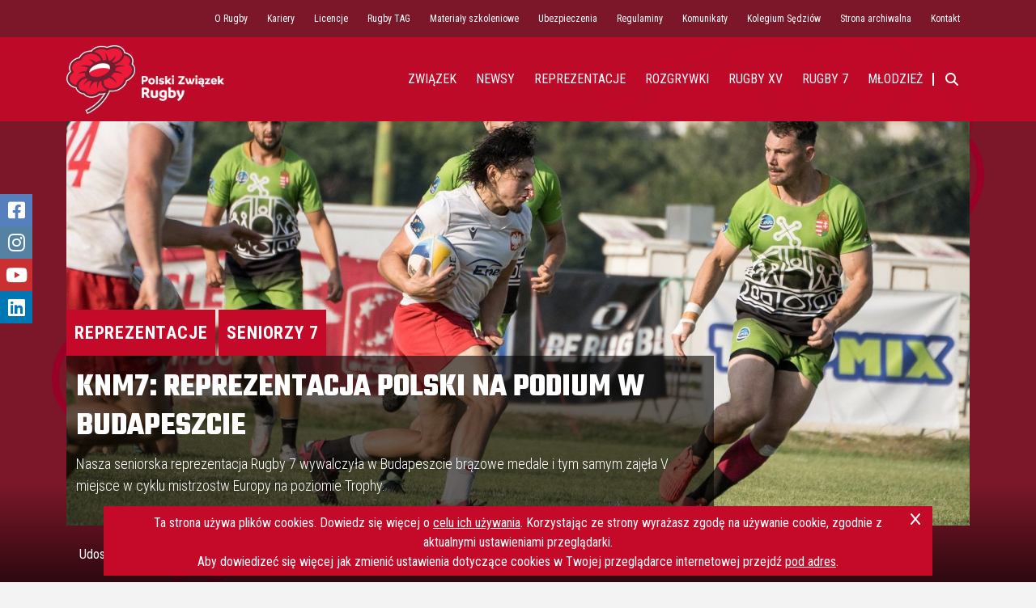

--- FILE ---
content_type: text/html; charset=UTF-8
request_url: https://polskie.rugby/artykul/11340/knm7-reprezentacja-polski-na-podium-w-budapeszcie
body_size: 14714
content:
<!doctype html>
<html lang="pl">
<head>
    <meta charset="UTF-8">
<meta name="viewport" content="width=device-width, user-scalable=no, initial-scale=1.0, maximum-scale=1.0, minimum-scale=1.0">
<meta name="author" content="Mateusz Dąbrowski"/>
<title>KNM7: Reprezentacja Polski na podium w Budapeszcie # Polskie Rugby # Polski Związek Rugby # Jedność, Pasja, Solidarność, Dyscyplina, Szacunek</title>
<meta name="csrf-token" content="SUVUR6cq29Y8W2HUxZvBAT9ISTaqki4AOIfqNuiB">

<meta name="Keywords" content="Rugby,Polski Związek Rugby, Polskie Rugby,Ekstraliga Rugby,Polska Liga Rugby,Rugby XV, Rugby 15, Rugby 7, Reprezentacja Polski w Rugby, Zawodnicy Rugby, Szkolenie Rugby, Akademia Rugby, Mistrzostwa Polski Rugby"/>
<meta name="Description" content="Polski Związek Rugby - Oficjalna strona rugby w Polsce. Najnowsze informacje, wyniki, kluby i reprezentacja. Dołącz do naszej społeczności rugby!"/>
<meta property="og:site_name" content="KNM7: Reprezentacja Polski na podium w Budapeszcie # Polskie Rugby # Polski Związek Rugby # Jedność, Pasja, Solidarność, Dyscyplina, Szacunek"/>
<meta property="og:image" content="https://polskie.rugby/storage/images/675x350/Premium%20Budapeszt_1.jpg"/>
<meta property="og:description" content="Polski Związek Rugby - Oficjalna strona rugby w Polsce. Najnowsze informacje, wyniki, kluby i reprezentacja. Dołącz do naszej społeczności rugby!"/>
<meta property="og:title" content="KNM7: Reprezentacja Polski na podium w Budapeszcie # Polskie Rugby # Polski Związek Rugby # Jedność, Pasja, Solidarność, Dyscyplina, Szacunek"/>
<meta property="og:type" content="website"/>

<meta name="rating" content="general"/>
<meta name="robots" content="index, follow"/>
<link rel="image_src" href="https://polskie.rugby/storage/images/675x350/Premium%20Budapeszt_1.jpg"/>

<link rel="shortcut icon" href="https://polskie.rugby/assets/front/favicon/Mak-znak-2023-pion-RGB-ciemne-tlo.ico" />

    <script type="text/javascript">

</script>


<link rel="preconnect" href="https://fonts.googleapis.com">
<link rel="preconnect" href="https://fonts.gstatic.com" crossorigin>
<link href="https://fonts.googleapis.com/css2?family=Roboto+Condensed:ital,wght@0,300;0,400;0,700;1,300;1,400;1,700&family=Teko:wght@300;400;500;700&display=swap" rel="stylesheet">

<link href="https://polskie.rugby/assets/front/fontawesome/css/fontawesome.css" rel="stylesheet">
<link href="https://polskie.rugby/assets/front/fontawesome/css/brands.css" rel="stylesheet">
<link href="https://polskie.rugby/assets/front/fontawesome/css/solid.css" rel="stylesheet">
<link
    rel="stylesheet"
    href="https://cdnjs.cloudflare.com/ajax/libs/animate.css/4.1.1/animate.min.css"
/>


<link rel="stylesheet" href="https://polskie.rugby/assets/front/css/bootstrap.min.css">

<link rel="stylesheet" href="https://polskie.rugby/assets/front/css/style.css?t=1768737126">

<!-- Google tag (gtag.js) -->
<script async src="https://www.googletagmanager.com/gtag/js?id=G-XDP65YMX41"></script>
<script>
    window.dataLayer = window.dataLayer || [];
    function gtag(){dataLayer.push(arguments);}
    gtag('js', new Date());

    gtag('config', 'G-XDP65YMX41');
</script>
</head>


<body>


<section class="d-lg-flex d-none w-100 header-top">
    <div class="container">
        <div class="row">
            <div class="col">
                <ul id="header-top-list" class="w-100 d-flex justify-content-end m-0 header-top-list">
                        <li class="">
                <div data-nav-xs class="d-flex d-lg-none justify-content-between align-items-center w-100">
                    <span class="d-lg-flex justify-content-center align-items-center">O Rugby</span>
                    <i class="fa-solid fa-caret-down"></i>
                </div>
                <span class="d-none d-lg-flex justify-content-center align-items-center">O Rugby</span>

                <ul class="dropdown-list">
                                                                        <li>
                                                                    <a
                                        class="d-flex justify-content-start align-items-center"
                                         target="_blank"                                         href="https://polskie.rugby/storage/upload/przepisy.pdf">Przepisy</a>
                                                            </li>
                                                    <li>
                                                                    <a
                                        class="d-flex justify-content-start align-items-center"
                                         target="_blank"                                         href="https://www.world.rugby/the-game/laws/home">Przepisy gry na World Rugby</a>
                                                            </li>
                                                    <li>
                                                                    <a
                                        class="d-flex justify-content-start align-items-center"
                                                                                href="https://polskie.rugby/strona/19/publikacje">Publikacje</a>
                                                            </li>
                                                    <li>
                                                                    <a
                                        class="d-flex justify-content-start align-items-center"
                                                                                href="https://polskie.rugby/strona/20/historia">Historia</a>
                                                            </li>
                                                    <li>
                                                                    <a
                                        class="d-flex justify-content-start align-items-center"
                                         target="_blank"                                         href="https://polskie.rugby/storage/upload/ABC%20Rugby.pdf">ABC Rugby</a>
                                                            </li>
                                                    <li>
                                                                    <a
                                        class="d-flex justify-content-start align-items-center"
                                                                                href="https://polskie.rugby/strona/21/zaloz-klub">Załóż Klub</a>
                                                            </li>
                                                    <li>
                                                                    <a
                                        class="d-flex justify-content-start align-items-center"
                                                                                href="https://polskie.rugby/kategoria/47/prasa-archiwalna">Prasa archiwalna</a>
                                                            </li>
                                                            </ul>
            </li>
                                <li class="">
                <div data-nav-xs class="d-flex d-lg-none justify-content-between align-items-center w-100">
                    <span class="d-lg-flex justify-content-center align-items-center">Kariery</span>
                    <i class="fa-solid fa-caret-down"></i>
                </div>
                <span class="d-none d-lg-flex justify-content-center align-items-center">Kariery</span>

                <ul class="dropdown-list">
                                                                        <li>
                                                                    <a
                                        class="d-flex justify-content-start align-items-center"
                                                                                href="https://polskie.rugby/strona/11/kariera-zawodnik">Zawodnik</a>
                                                            </li>
                                                    <li>
                                                                    <a
                                        class="d-flex justify-content-start align-items-center"
                                                                                href="https://polskie.rugby/strona/10/kariera-trener">Trener</a>
                                                            </li>
                                                    <li>
                                                                    <a
                                        class="d-flex justify-content-start align-items-center"
                                                                                href="https://polskie.rugby/strona/9/kariera-sedzia">Sędzia</a>
                                                            </li>
                                                            </ul>
            </li>
                                <li class="">
                <div data-nav-xs class="d-flex d-lg-none justify-content-between align-items-center w-100">
                    <span class="d-lg-flex justify-content-center align-items-center">Licencje</span>
                    <i class="fa-solid fa-caret-down"></i>
                </div>
                <span class="d-none d-lg-flex justify-content-center align-items-center">Licencje</span>

                <ul class="dropdown-list">
                                                                        <li>
                                                                    <a
                                        class="d-flex justify-content-start align-items-center"
                                                                                href="https://licencje.polskie.rugby/">System PZR</a>
                                                            </li>
                                                    <li>
                                                                    <a
                                        class="d-flex justify-content-start align-items-center"
                                                                                href="https://polskie.rugby/strona/3/licencje-zawodnik-zawodniczka">Zawodnicze</a>
                                                            </li>
                                                    <li>
                                                                    <a
                                        class="d-flex justify-content-start align-items-center"
                                                                                href="https://polskie.rugby/strona/2/licencje-trener">Trenerskie</a>
                                                            </li>
                                                    <li>
                                                                    <a
                                        class="d-flex justify-content-start align-items-center"
                                                                                href="https://polskie.rugby/strona/1/licencje-klub">Klubowe</a>
                                                            </li>
                                                    <li>
                                                                    <a
                                        class="d-flex justify-content-start align-items-center"
                                         target="_blank"                                         href="https://polskie.rugby/storage/upload/Lista%20cz%C5%82onko%CC%81w%20PZR.pdf">Lista członków PZR</a>
                                                            </li>
                                                    <li>
                                                                    <a
                                        class="d-flex justify-content-start align-items-center"
                                                                                href="https://polskie.rugby/artykul/12474/rejestracja-zawodnikow-ukrainskich-przypomnienie">Rejestracja zawodników ukraińskich</a>
                                                            </li>
                                                            </ul>
            </li>
                                <li class="">
                <div data-nav-xs class="d-flex d-lg-none justify-content-between align-items-center w-100">
                    <span class="d-lg-flex justify-content-center align-items-center">Rugby TAG</span>
                    <i class="fa-solid fa-caret-down"></i>
                </div>
                <span class="d-none d-lg-flex justify-content-center align-items-center">Rugby TAG</span>

                <ul class="dropdown-list">
                                                                        <li>
                                                                    <a
                                        class="d-flex justify-content-start align-items-center"
                                         target="_blank"                                         href="https://polskie.rugby/storage/upload/przepisu-rugby-tag.pdf">Przepisy</a>
                                                            </li>
                                                    <li>
                                                                    <a
                                        class="d-flex justify-content-start align-items-center"
                                                                                href="https://polskie.rugby/strona/26/rugby-tag-materialy-szkoleniowe">Materiały szkoleniowe</a>
                                                            </li>
                                                    <li>
                                                                    <a
                                        class="d-flex justify-content-start align-items-center"
                                                                                href="https://polskie.rugby/kategoria/45/szkolne-turnieje-rugby-tag">Rozgrywki szkolne</a>
                                                            </li>
                                                    <li>
                                                                    <a
                                        class="d-flex justify-content-start align-items-center"
                                                                                href="https://polskie.rugby/strona/27/miejsca-i-terminy-zajec-rugby-tag">Miejsca i terminy zajęć</a>
                                                            </li>
                                                    <li>
                                                                    <a
                                        class="d-flex justify-content-start align-items-center"
                                                                                href="https://polskie.rugby/strona/25/multimedia-rugby-tag">Multimedia</a>
                                                            </li>
                                                            </ul>
            </li>
                                <li class="">
                <div data-nav-xs class="d-flex d-lg-none justify-content-between align-items-center w-100">
                    <span class="d-lg-flex justify-content-center align-items-center">Materiały szkoleniowe</span>
                    <i class="fa-solid fa-caret-down"></i>
                </div>
                <span class="d-none d-lg-flex justify-content-center align-items-center">Materiały szkoleniowe</span>

                <ul class="dropdown-list">
                                                                        <li>
                                                                    <a
                                        class="d-flex justify-content-start align-items-center"
                                                                                href="https://polskie.rugby/strona/22/pliki-do-pobrania">Pliki do pobrania</a>
                                                            </li>
                                                    <li>
                                                                    <a
                                        class="d-flex justify-content-start align-items-center"
                                                                                href="https://polskie.rugby/strona/23/metodyka-nauczania">Metodyka nauczania</a>
                                                            </li>
                                                            </ul>
            </li>
                                <li class="">
                <div data-nav-xs class="d-flex d-lg-none justify-content-between align-items-center w-100">
                    <span class="d-lg-flex justify-content-center align-items-center">Ubezpieczenia</span>
                    <i class="fa-solid fa-caret-down"></i>
                </div>
                <span class="d-none d-lg-flex justify-content-center align-items-center">Ubezpieczenia</span>

                <ul class="dropdown-list">
                                                                        <li>
                                                                    <a
                                        class="d-flex justify-content-start align-items-center"
                                                                                href="https://polskie.rugby/strona/4/ubezpieczenie">Ubezpieczenia</a>
                                                            </li>
                                                    <li>
                                                                    <a
                                        class="d-flex justify-content-start align-items-center"
                                                                                href="https://polskie.rugby/strona/37/postepowanie-w-przypadku-kontuzji-instrukcja-dla-zawodnikow">Kontuzja - instrukcja dla zawodnika</a>
                                                            </li>
                                                            </ul>
            </li>
                                <li>
                                    <a
                        class="d-flex justify-content-lg-center align-items-center"
                                                href="https://polskie.rugby/strona/7/regulaminy">Regulaminy</a>
                            </li>
                                <li>
                                    <a
                        class="d-flex justify-content-lg-center align-items-center"
                                                href="https://polskie.rugby/strona/8/komunikaty">Komunikaty</a>
                            </li>
                                <li class="">
                <div data-nav-xs class="d-flex d-lg-none justify-content-between align-items-center w-100">
                    <span class="d-lg-flex justify-content-center align-items-center">Kolegium Sędziów</span>
                    <i class="fa-solid fa-caret-down"></i>
                </div>
                <span class="d-none d-lg-flex justify-content-center align-items-center">Kolegium Sędziów</span>

                <ul class="dropdown-list">
                                                                        <li>
                                                                    <a
                                        class="d-flex justify-content-start align-items-center"
                                                                                href="https://polskie.rugby/kategoria/57/kolegium-sedziow">Newsy</a>
                                                            </li>
                                                    <li>
                                                                    <a
                                        class="d-flex justify-content-start align-items-center"
                                                                                href="https://polskie.rugby/ludzie/7/kolegium-sedziow">Skład Kolegium</a>
                                                            </li>
                                                    <li>
                                                                    <a
                                        class="d-flex justify-content-start align-items-center"
                                                                                href="https://polskie.rugby/strona/29/historia-kolegium-sedziow">Historia</a>
                                                            </li>
                                                    <li>
                                                                    <a
                                        class="d-flex justify-content-start align-items-center"
                                                                                href="https://polskie.rugby/strona/30/dokumenty">Dokumenty</a>
                                                            </li>
                                                    <li>
                                                                    <a
                                        class="d-flex justify-content-start align-items-center"
                                                                                href="https://polskie.rugby/kontakt">Kontakt</a>
                                                            </li>
                                                            </ul>
            </li>
                                <li>
                                    <a
                        class="d-flex justify-content-lg-center align-items-center"
                                                href="https://pzrugby.pl/">Strona archiwalna</a>
                            </li>
                                <li>
                                    <a
                        class="d-flex justify-content-lg-center align-items-center"
                                                href="https://polskie.rugby/kontakt">Kontakt</a>
                            </li>
            </ul>
            </div>
        </div>
    </div>
</section>


<section class="w-100 header-bottom">
    <div class="container">
        <div class="row justify-content-between align-items-center">
            <div class="col d-flex d-lg-none">
                <div class="d-flex align-items-center find-container find-container-xs position-relative">
                    <span onclick="$('.find-form-xs').addClass('active-form'); $('.find-input-xs').focus()" class="d-flex align-items-center find-icon">
                        <i class="fa-solid fa-magnifying-glass"></i>
                    </span>

                    <form action="https://polskie.rugby/wyszukiwarka" class="align-items-center position-absolute find-form find-form-xs ">
                        <div class="d-flex align-items-center find-box">
                            <span onclick="$('.find-form').removeClass('active-form')" class="d-flex align-items-center find-close h-100">
                                <i class="fa-solid fa-x"></i>
                            </span>
                            <input name="szukaj" class="find-input find-input-xs" type="text" placeholder="Wpisz szukaną frazę" value="" />
                            <button class="d-flex justify-content-center align-items-center h-100">
                                <i class="fa-solid fa-magnifying-glass find-icon-border"></i>
                            </button>
                        </div>
                    </form>

                </div>
            </div>

            <div class="col d-flex justify-content-center justify-content-lg-start">
                <a class="logotype-link" href="https://polskie.rugby">
                    <img src="https://polskie.rugby/assets/front/img/bg-dark-mak.png" alt="# Polskie Rugby # Polski Związek Rugby" />
                </a>
            </div>

            <div class="col d-flex d-lg-none justify-content-end">
                <span class="d-flex justify-content-center align-items-center navbar-icon">
                    <i class="fa-sharp fa-solid fa-bars open"></i>
                    <i class="fa-solid fa-x close"></i>
                </span>
            </div>

            <div class="col navigation">
                <ul class="d-flex justify-content-end m-0 header-bottom-nav">
                                                                                            <li data-nav="1">
                                <div data-nav-xs class="d-flex d-lg-none justify-content-between align-items-center w-100">
                                    <span class="d-lg-flex justify-content-center align-items-center">Związek</span>
                                    <i class="fa-solid fa-caret-down"></i>
                                </div>
                                <span class="d-none d-lg-flex justify-content-center align-items-center">Związek</span>
                                <div data-nav-box="1" class="justify-content-start dropdown-container">
                                                                            <div data-nav-box-item="1" class="dropdown-box">
                                            <h5 class="title-group">Związek</h5>                                            <ul class="dropdown-list">
                                                                                                    <li>
                                                                                                                    <a
                                                                class="d-flex justify-content-start align-items-center"
                                                                                                                                href="https://polskie.rugby/ludzie/1/zarzad-pzr">Zarząd PZR</a>
                                                                                                            </li>
                                                                                                    <li>
                                                                                                                    <a
                                                                class="d-flex justify-content-start align-items-center"
                                                                                                                                href="https://polskie.rugby/ludzie/2/komisja-rewizyjna">Komisja Rewizyjna</a>
                                                                                                            </li>
                                                                                                    <li>
                                                                                                                    <a
                                                                class="d-flex justify-content-start align-items-center"
                                                                                                                                href="https://polskie.rugby/ludzie/4/biuro-pzr">Biuro PZR</a>
                                                                                                            </li>
                                                                                                    <li>
                                                                                                                    <a
                                                                class="d-flex justify-content-start align-items-center"
                                                                                                                                href="https://polskie.rugby/strona/6/o-nas">O nas</a>
                                                                                                            </li>
                                                                                                    <li>
                                                                                                                    <a
                                                                class="d-flex justify-content-start align-items-center"
                                                                 target="_blank"                                                                 href="https://polskie.rugby/storage/files/Ksie%CC%A8ga%20Znaku%20PZR.pdf">Księga Znaku PZR</a>
                                                                                                            </li>
                                                                                                    <li>
                                                                                                                    <a
                                                                class="d-flex justify-content-start align-items-center"
                                                                                                                                href="https://polskie.rugby/strona/32/wartosci-rugby">Wartości Rugby</a>
                                                                                                            </li>
                                                                                            </ul>
                                        </div>
                                                                            <div data-nav-box-item="1" class="dropdown-box">
                                            <h5 class="title-group">Komisje</h5>                                            <ul class="dropdown-list">
                                                                                                    <li>
                                                                                                                    <a
                                                                class="d-flex justify-content-start align-items-center"
                                                                                                                                href="https://polskie.rugby/ludzie/3/komisja-gier-i-dyscypliny">Komisja Gier i Dyscypliny</a>
                                                                                                            </li>
                                                                                                    <li>
                                                                                                                    <a
                                                                class="d-flex justify-content-start align-items-center"
                                                                                                                                href="https://polskie.rugby/ludzie/10/komisja-odwolawcza">Komisja Odwoławcza</a>
                                                                                                            </li>
                                                                                                    <li>
                                                                                                                    <a
                                                                class="d-flex justify-content-start align-items-center"
                                                                                                                                href="https://polskie.rugby/ludzie/7/kolegium-sedziow">Kolegium Sędziów</a>
                                                                                                            </li>
                                                                                                    <li>
                                                                                                                    <a
                                                                class="d-flex justify-content-start align-items-center"
                                                                                                                                href="https://polskie.rugby/ludzie/11/komisja-rugby-7">Komisja Rugby 7</a>
                                                                                                            </li>
                                                                                            </ul>
                                        </div>
                                                                            <div data-nav-box-item="1" class="dropdown-box">
                                            <h5 class="title-group">Pozostałe</h5>                                            <ul class="dropdown-list">
                                                                                                    <li>
                                                                                                                    <a
                                                                class="d-flex justify-content-start align-items-center"
                                                                                                                                href="https://polskie.rugby/ludzie/12/edukatorzy">Edukatorzy</a>
                                                                                                            </li>
                                                                                                    <li>
                                                                                                                    <a
                                                                class="d-flex justify-content-start align-items-center"
                                                                                                                                href="https://polskie.rugby/ludzie/9/rada-ekstraligi">Rada Ekstraligi</a>
                                                                                                            </li>
                                                                                                    <li>
                                                                                                                    <a
                                                                class="d-flex justify-content-start align-items-center"
                                                                                                                                href="https://polskie.rugby/ludzie/8/komisarze-rozgrywek">Komisarze Rozgrywek</a>
                                                                                                            </li>
                                                                                                    <li>
                                                                                                                    <a
                                                                class="d-flex justify-content-start align-items-center"
                                                                                                                                href="https://polskie.rugby/ludzie/6/rada-trenerow">Rada Trenerów</a>
                                                                                                            </li>
                                                                                                    <li>
                                                                                                                    <a
                                                                class="d-flex justify-content-start align-items-center"
                                                                                                                                href="https://polskie.rugby/ludzie/5/oficerowie">Oficerowie</a>
                                                                                                            </li>
                                                                                                    <li>
                                                                                                                    <a
                                                                class="d-flex justify-content-start align-items-center"
                                                                                                                                href="https://polskie.rugby/kluby">Kluby</a>
                                                                                                            </li>
                                                                                            </ul>
                                        </div>
                                                                    </div>
                            </li>
                                                                                                                        <li data-nav="2">
                                <div data-nav-xs class="d-flex d-lg-none justify-content-between align-items-center w-100">
                                    <span class="d-lg-flex justify-content-center align-items-center">Newsy</span>
                                    <i class="fa-solid fa-caret-down"></i>
                                </div>
                                <span class="d-none d-lg-flex justify-content-center align-items-center">Newsy</span>
                                <div data-nav-box="2" class="justify-content-start dropdown-container">
                                                                            <div data-nav-box-item="2" class="dropdown-box">
                                            <h5 class="title-group">Reprezentacje</h5>                                            <ul class="dropdown-list">
                                                                                                    <li>
                                                                                                                    <a
                                                                class="d-flex justify-content-start align-items-center"
                                                                                                                                href="https://polskie.rugby/kategoria/4/seniorzy">Seniorzy XV</a>
                                                                                                            </li>
                                                                                                    <li>
                                                                                                                    <a
                                                                class="d-flex justify-content-start align-items-center"
                                                                                                                                href="https://polskie.rugby/kategoria/5/seniorzy-7">Seniorzy 7</a>
                                                                                                            </li>
                                                                                                    <li>
                                                                                                                    <a
                                                                class="d-flex justify-content-start align-items-center"
                                                                                                                                href="https://polskie.rugby/kategoria/6/seniorki-7">Seniorki 7</a>
                                                                                                            </li>
                                                                                                    <li>
                                                                                                                    <a
                                                                class="d-flex justify-content-start align-items-center"
                                                                                                                                href="https://polskie.rugby/kategoria/63/reprezentacje-mlodziezowe">Młodzieżowe</a>
                                                                                                            </li>
                                                                                            </ul>
                                        </div>
                                                                            <div data-nav-box-item="2" class="dropdown-box">
                                            <h5 class="title-group">Rozgrywki XV</h5>                                            <ul class="dropdown-list">
                                                                                                    <li>
                                                                                                                    <a
                                                                class="d-flex justify-content-start align-items-center"
                                                                                                                                href="https://polskie.rugby/kategoria/17/ekstraliga">Ekstraliga Rugby XV</a>
                                                                                                            </li>
                                                                                                    <li>
                                                                                                                    <a
                                                                class="d-flex justify-content-start align-items-center"
                                                                                                                                href="https://polskie.rugby/kategoria/18/i-liga">I liga</a>
                                                                                                            </li>
                                                                                                    <li>
                                                                                                                    <a
                                                                class="d-flex justify-content-start align-items-center"
                                                                                                                                href="https://polskie.rugby/kategoria/19/ii-liga">II liga</a>
                                                                                                            </li>
                                                                                                    <li>
                                                                                                                    <a
                                                                class="d-flex justify-content-start align-items-center"
                                                                                                                                href="https://polskie.rugby/kategoria/29/juniorzy">Juniorzy</a>
                                                                                                            </li>
                                                                                                    <li>
                                                                                                                    <a
                                                                class="d-flex justify-content-start align-items-center"
                                                                                                                                href="https://polskie.rugby/kategoria/30/kadeci">Kadeci</a>
                                                                                                            </li>
                                                                                                    <li>
                                                                                                                    <a
                                                                class="d-flex justify-content-start align-items-center"
                                                                                                                                href="https://polskie.rugby/kategoria/10/weterani">Weterani</a>
                                                                                                            </li>
                                                                                            </ul>
                                        </div>
                                                                            <div data-nav-box-item="2" class="dropdown-box">
                                            <h5 class="title-group">Rozgrywki 7</h5>                                            <ul class="dropdown-list">
                                                                                                    <li>
                                                                                                                    <a
                                                                class="d-flex justify-content-start align-items-center"
                                                                                                                                href="https://polskie.rugby/kategoria/56/mistrzostwa-polski-kobiet-7">Mistrzostwa Polski Kobiet</a>
                                                                                                            </li>
                                                                                                    <li>
                                                                                                                    <a
                                                                class="d-flex justify-content-start align-items-center"
                                                                                                                                href="https://polskie.rugby/kategoria/61/mistrzostwa-polski-seniorow">Mistrzostwa Polski Seniorów</a>
                                                                                                            </li>
                                                                                                    <li>
                                                                                                                    <a
                                                                class="d-flex justify-content-start align-items-center"
                                                                                                                                href="https://polskie.rugby/kategoria/59/polska-liga-rugby-7">Polska Liga Rugby 7</a>
                                                                                                            </li>
                                                                                                    <li>
                                                                                                                    <a
                                                                class="d-flex justify-content-start align-items-center"
                                                                                                                                href="https://polskie.rugby/kategoria/62/puchar-polski-seniorow">Puchar Polski Seniorów</a>
                                                                                                            </li>
                                                                                                    <li>
                                                                                                                    <a
                                                                class="d-flex justify-content-start align-items-center"
                                                                                                                                href="https://polskie.rugby/kategoria/36/juniorki">Juniorki</a>
                                                                                                            </li>
                                                                                                    <li>
                                                                                                                    <a
                                                                class="d-flex justify-content-start align-items-center"
                                                                                                                                href="https://polskie.rugby/kategoria/58/kadetki-7">Kadetki</a>
                                                                                                            </li>
                                                                                            </ul>
                                        </div>
                                                                            <div data-nav-box-item="2" class="dropdown-box">
                                            <h5 class="title-group">Pozostałe</h5>                                            <ul class="dropdown-list">
                                                                                                    <li>
                                                                                                                    <a
                                                                class="d-flex justify-content-start align-items-center"
                                                                                                                                href="https://polskie.rugby/kategoria/11/zwiazek">Związek</a>
                                                                                                            </li>
                                                                                                    <li>
                                                                                                                    <a
                                                                class="d-flex justify-content-start align-items-center"
                                                                                                                                href="https://polskie.rugby/kategoria/47/prasa-archiwalna">Prasa archiwalna</a>
                                                                                                            </li>
                                                                                                    <li>
                                                                                                                    <a
                                                                class="d-flex justify-content-start align-items-center"
                                                                                                                                href="https://polskie.rugby/kategoria/44/mlodzicy">Młodzicy</a>
                                                                                                            </li>
                                                                                                    <li>
                                                                                                                    <a
                                                                class="d-flex justify-content-start align-items-center"
                                                                                                                                href="https://polskie.rugby/kategoria/39/turnieje-dzieci-i-mlodziezy">TDiM</a>
                                                                                                            </li>
                                                                                                    <li>
                                                                                                                    <a
                                                                class="d-flex justify-content-start align-items-center"
                                                                                                                                href="https://polskie.rugby/kategoria/45/szkolne-turnieje-rugby-tag">Rugby TAG</a>
                                                                                                            </li>
                                                                                                    <li>
                                                                                                                    <a
                                                                class="d-flex justify-content-start align-items-center"
                                                                                                                                href="https://polskie.rugby/kategoria/42/towarzyskie">Towarzyskie</a>
                                                                                                            </li>
                                                                                            </ul>
                                        </div>
                                                                    </div>
                            </li>
                                                                                                                        <li data-nav="3">
                                <div data-nav-xs class="d-flex d-lg-none justify-content-between align-items-center w-100">
                                    <span class="d-lg-flex justify-content-center align-items-center">Reprezentacje</span>
                                    <i class="fa-solid fa-caret-down"></i>
                                </div>
                                <span class="d-none d-lg-flex justify-content-center align-items-center">Reprezentacje</span>
                                <div data-nav-box="3" class="justify-content-start dropdown-container">
                                                                            <div data-nav-box-item="3" class="dropdown-box">
                                            <h5 class="title-group">Kalendarze</h5>                                            <ul class="dropdown-list">
                                                                                                    <li>
                                                                                                                    <a
                                                                class="d-flex justify-content-start align-items-center"
                                                                                                                                href="https://polskie.rugby/strona/12/kalendarz-seniorzy-xv">Seniorzy XV</a>
                                                                                                            </li>
                                                                                                    <li>
                                                                                                                    <a
                                                                class="d-flex justify-content-start align-items-center"
                                                                                                                                href="https://polskie.rugby/strona/14/kalendarz-seniorki-7">Seniorki 7</a>
                                                                                                            </li>
                                                                                                    <li>
                                                                                                                    <a
                                                                class="d-flex justify-content-start align-items-center"
                                                                                                                                href="https://polskie.rugby/strona/13/kalendarz-seniorzy-7">Seniorzy 7</a>
                                                                                                            </li>
                                                                                                    <li>
                                                                                                                    <a
                                                                class="d-flex justify-content-start align-items-center"
                                                                                                                                href="https://polskie.rugby/strona/16/kalendarz-kadry-mlodziezowe">Reprezentacje Młodzieżowe</a>
                                                                                                            </li>
                                                                                            </ul>
                                        </div>
                                                                            <div data-nav-box-item="3" class="dropdown-box">
                                            <h5 class="title-group">Pozostałe</h5>                                            <ul class="dropdown-list">
                                                                                                    <li>
                                                                                                                    <a
                                                                class="d-flex justify-content-start align-items-center"
                                                                                                                                href="https://polskie.rugby/strona/17/dla-mediow">Dla mediów</a>
                                                                                                            </li>
                                                                                                    <li>
                                                                                                                    <a
                                                                class="d-flex justify-content-start align-items-center"
                                                                                                                                href="https://polskie.rugby/strona/18/klub-40">Klub 40</a>
                                                                                                            </li>
                                                                                                    <li>
                                                                                                                    <a
                                                                class="d-flex justify-content-start align-items-center"
                                                                                                                                href="https://polskie.rugby/reprezentacja/11/weterani">Weterani</a>
                                                                                                            </li>
                                                                                            </ul>
                                        </div>
                                                                    </div>
                            </li>
                                                                                                                        <li data-nav="4">
                                                                    <a
                                        class="d-flex justify-content-start justify-content-lg-center align-items-center"
                                                                                href="https://polskie.rugby/rozgrywki">Rozgrywki</a>
                                                            </li>

                                                                                                                        <li data-nav="5">
                                <div data-nav-xs class="d-flex d-lg-none justify-content-between align-items-center w-100">
                                    <span class="d-lg-flex justify-content-center align-items-center">Rugby XV</span>
                                    <i class="fa-solid fa-caret-down"></i>
                                </div>
                                <span class="d-none d-lg-flex justify-content-center align-items-center">Rugby XV</span>
                                <div data-nav-box="5" class="justify-content-start dropdown-container">
                                                                            <div data-nav-box-item="5" class="dropdown-box">
                                                                                        <ul class="dropdown-list">
                                                                                                    <li>
                                                                                                                    <a
                                                                class="d-flex justify-content-start align-items-center"
                                                                                                                                href="https://polskie.rugby/sezon/32/ekstraliga-rugby-20252026">Ekstraliga Rugby</a>
                                                                                                            </li>
                                                                                                    <li>
                                                                                                                    <a
                                                                class="d-flex justify-content-start align-items-center"
                                                                                                                                href="https://polskie.rugby/sezon/34/i-liga-20252026">I Liga</a>
                                                                                                            </li>
                                                                                                    <li>
                                                                                                                    <a
                                                                class="d-flex justify-content-start align-items-center"
                                                                                                                                href="https://polskie.rugby/sezon/35/ii-liga-20252026">II Liga</a>
                                                                                                            </li>
                                                                                                    <li>
                                                                                                                    <a
                                                                class="d-flex justify-content-start align-items-center"
                                                                                                                                href="https://polskie.rugby/kategoria/29/juniorzy">MP Juniorów XV</a>
                                                                                                            </li>
                                                                                                    <li>
                                                                                                                    <a
                                                                class="d-flex justify-content-start align-items-center"
                                                                                                                                href="https://polskie.rugby/kategoria/30/kadeci">MP Kadetów XV</a>
                                                                                                            </li>
                                                                                            </ul>
                                        </div>
                                                                    </div>
                            </li>
                                                                                                                        <li data-nav="6">
                                <div data-nav-xs class="d-flex d-lg-none justify-content-between align-items-center w-100">
                                    <span class="d-lg-flex justify-content-center align-items-center">Rugby 7</span>
                                    <i class="fa-solid fa-caret-down"></i>
                                </div>
                                <span class="d-none d-lg-flex justify-content-center align-items-center">Rugby 7</span>
                                <div data-nav-box="6" class="justify-content-start dropdown-container">
                                                                            <div data-nav-box-item="6" class="dropdown-box">
                                                                                        <ul class="dropdown-list">
                                                                                                    <li>
                                                                                                                    <a
                                                                class="d-flex justify-content-start align-items-center"
                                                                                                                                href="https://polskie.rugby/sezon/36/mistrzostwa-polski-kobiet-rugby-7-20252026">MP Kobiet</a>
                                                                                                            </li>
                                                                                                    <li>
                                                                                                                    <a
                                                                class="d-flex justify-content-start align-items-center"
                                                                                                                                href="https://polskie.rugby/sezon/37/mistrzostwa-polski-20252026">MP Seniorów</a>
                                                                                                            </li>
                                                                                                    <li>
                                                                                                                    <a
                                                                class="d-flex justify-content-start align-items-center"
                                                                                                                                href="https://polskie.rugby/sezon/27/polska-liga-rugby-7-20242025">Polska Liga Rugby</a>
                                                                                                            </li>
                                                                                                    <li>
                                                                                                                    <a
                                                                class="d-flex justify-content-start align-items-center"
                                                                                                                                href="https://polskie.rugby/sezon/38/mistrzostwa-polski-kobiet-u16-rugby-7-20252026">MP Kobiet U16</a>
                                                                                                            </li>
                                                                                                    <li>
                                                                                                                    <a
                                                                class="d-flex justify-content-start align-items-center"
                                                                                                                                href="https://polskie.rugby/kategoria/43/juniorzy-7">MP Juniorów Rugby 7</a>
                                                                                                            </li>
                                                                                                    <li>
                                                                                                                    <a
                                                                class="d-flex justify-content-start align-items-center"
                                                                                                                                href="https://polskie.rugby/kategoria/60/kadeci-7">MP Kadetów Rugby 7</a>
                                                                                                            </li>
                                                                                            </ul>
                                        </div>
                                                                    </div>
                            </li>
                                                                                                                        <li data-nav="7">
                                <div data-nav-xs class="d-flex d-lg-none justify-content-between align-items-center w-100">
                                    <span class="d-lg-flex justify-content-center align-items-center">Młodzież</span>
                                    <i class="fa-solid fa-caret-down"></i>
                                </div>
                                <span class="d-none d-lg-flex justify-content-center align-items-center">Młodzież</span>
                                <div data-nav-box="7" class="justify-content-start dropdown-container">
                                                                            <div data-nav-box-item="7" class="dropdown-box">
                                                                                        <ul class="dropdown-list">
                                                                                                    <li>
                                                                                                                    <a
                                                                class="d-flex justify-content-start align-items-center"
                                                                                                                                href="https://polskie.rugby/rozgrywki/13/miedzywojewodzkie-mistrzostwa-mlodzikow-rugby-7">MMM 7</a>
                                                                                                            </li>
                                                                                                    <li>
                                                                                                                    <a
                                                                class="d-flex justify-content-start align-items-center"
                                                                                                                                href="https://polskie.rugby/sezon/8/turnieje-dzieci-i-mlodziezy-20222023">Turnieje Dzieci i Młodzieży</a>
                                                                                                            </li>
                                                                                                    <li>
                                                                                                                    <a
                                                                class="d-flex justify-content-start align-items-center"
                                                                                                                                href="https://polskie.rugby/rozgrywki/17/turnieje-szkolne-rugby-tag">Turnieje Szkolne Rugby TAG</a>
                                                                                                            </li>
                                                                                            </ul>
                                        </div>
                                                                    </div>
                            </li>
                                                                                    </ul>

                <div class="d-none d-lg-flex align-items-center find-container position-relative">
                    <span onclick="$('.find-form').addClass('active-form'); $('.find-input').focus()" class="d-flex align-items-center find-icon">
                        <i class="fa-solid fa-magnifying-glass"></i>
                    </span>

                    <form action="https://polskie.rugby/wyszukiwarka" class="align-items-center position-absolute find-form ">
                        <div class="d-flex align-items-center find-box">
                            <span onclick="$('.find-form').removeClass('active-form')" class="d-flex align-items-center find-close h-100">
                                <i class="fa-solid fa-x"></i>
                            </span>
                            <input name="szukaj" class="find-input" type="text" placeholder="Wpisz szukaną frazę" value="" />
                            <button class="d-flex justify-content-center align-items-center h-100">
                                <i class="fa-solid fa-magnifying-glass find-icon-border"></i>
                            </button>
                        </div>
                    </form>

                </div>
                <div class="d-flex d-lg-none">
                    <ul id="header-top-list" class="w-100 d-flex justify-content-end m-0 header-top-list">
                        <li class="">
                <div data-nav-xs class="d-flex d-lg-none justify-content-between align-items-center w-100">
                    <span class="d-lg-flex justify-content-center align-items-center">O Rugby</span>
                    <i class="fa-solid fa-caret-down"></i>
                </div>
                <span class="d-none d-lg-flex justify-content-center align-items-center">O Rugby</span>

                <ul class="dropdown-list">
                                                                        <li>
                                                                    <a
                                        class="d-flex justify-content-start align-items-center"
                                         target="_blank"                                         href="https://polskie.rugby/storage/upload/przepisy.pdf">Przepisy</a>
                                                            </li>
                                                    <li>
                                                                    <a
                                        class="d-flex justify-content-start align-items-center"
                                         target="_blank"                                         href="https://www.world.rugby/the-game/laws/home">Przepisy gry na World Rugby</a>
                                                            </li>
                                                    <li>
                                                                    <a
                                        class="d-flex justify-content-start align-items-center"
                                                                                href="https://polskie.rugby/strona/19/publikacje">Publikacje</a>
                                                            </li>
                                                    <li>
                                                                    <a
                                        class="d-flex justify-content-start align-items-center"
                                                                                href="https://polskie.rugby/strona/20/historia">Historia</a>
                                                            </li>
                                                    <li>
                                                                    <a
                                        class="d-flex justify-content-start align-items-center"
                                         target="_blank"                                         href="https://polskie.rugby/storage/upload/ABC%20Rugby.pdf">ABC Rugby</a>
                                                            </li>
                                                    <li>
                                                                    <a
                                        class="d-flex justify-content-start align-items-center"
                                                                                href="https://polskie.rugby/strona/21/zaloz-klub">Załóż Klub</a>
                                                            </li>
                                                    <li>
                                                                    <a
                                        class="d-flex justify-content-start align-items-center"
                                                                                href="https://polskie.rugby/kategoria/47/prasa-archiwalna">Prasa archiwalna</a>
                                                            </li>
                                                            </ul>
            </li>
                                <li class="">
                <div data-nav-xs class="d-flex d-lg-none justify-content-between align-items-center w-100">
                    <span class="d-lg-flex justify-content-center align-items-center">Kariery</span>
                    <i class="fa-solid fa-caret-down"></i>
                </div>
                <span class="d-none d-lg-flex justify-content-center align-items-center">Kariery</span>

                <ul class="dropdown-list">
                                                                        <li>
                                                                    <a
                                        class="d-flex justify-content-start align-items-center"
                                                                                href="https://polskie.rugby/strona/11/kariera-zawodnik">Zawodnik</a>
                                                            </li>
                                                    <li>
                                                                    <a
                                        class="d-flex justify-content-start align-items-center"
                                                                                href="https://polskie.rugby/strona/10/kariera-trener">Trener</a>
                                                            </li>
                                                    <li>
                                                                    <a
                                        class="d-flex justify-content-start align-items-center"
                                                                                href="https://polskie.rugby/strona/9/kariera-sedzia">Sędzia</a>
                                                            </li>
                                                            </ul>
            </li>
                                <li class="">
                <div data-nav-xs class="d-flex d-lg-none justify-content-between align-items-center w-100">
                    <span class="d-lg-flex justify-content-center align-items-center">Licencje</span>
                    <i class="fa-solid fa-caret-down"></i>
                </div>
                <span class="d-none d-lg-flex justify-content-center align-items-center">Licencje</span>

                <ul class="dropdown-list">
                                                                        <li>
                                                                    <a
                                        class="d-flex justify-content-start align-items-center"
                                                                                href="https://licencje.polskie.rugby/">System PZR</a>
                                                            </li>
                                                    <li>
                                                                    <a
                                        class="d-flex justify-content-start align-items-center"
                                                                                href="https://polskie.rugby/strona/3/licencje-zawodnik-zawodniczka">Zawodnicze</a>
                                                            </li>
                                                    <li>
                                                                    <a
                                        class="d-flex justify-content-start align-items-center"
                                                                                href="https://polskie.rugby/strona/2/licencje-trener">Trenerskie</a>
                                                            </li>
                                                    <li>
                                                                    <a
                                        class="d-flex justify-content-start align-items-center"
                                                                                href="https://polskie.rugby/strona/1/licencje-klub">Klubowe</a>
                                                            </li>
                                                    <li>
                                                                    <a
                                        class="d-flex justify-content-start align-items-center"
                                         target="_blank"                                         href="https://polskie.rugby/storage/upload/Lista%20cz%C5%82onko%CC%81w%20PZR.pdf">Lista członków PZR</a>
                                                            </li>
                                                    <li>
                                                                    <a
                                        class="d-flex justify-content-start align-items-center"
                                                                                href="https://polskie.rugby/artykul/12474/rejestracja-zawodnikow-ukrainskich-przypomnienie">Rejestracja zawodników ukraińskich</a>
                                                            </li>
                                                            </ul>
            </li>
                                <li class="">
                <div data-nav-xs class="d-flex d-lg-none justify-content-between align-items-center w-100">
                    <span class="d-lg-flex justify-content-center align-items-center">Rugby TAG</span>
                    <i class="fa-solid fa-caret-down"></i>
                </div>
                <span class="d-none d-lg-flex justify-content-center align-items-center">Rugby TAG</span>

                <ul class="dropdown-list">
                                                                        <li>
                                                                    <a
                                        class="d-flex justify-content-start align-items-center"
                                         target="_blank"                                         href="https://polskie.rugby/storage/upload/przepisu-rugby-tag.pdf">Przepisy</a>
                                                            </li>
                                                    <li>
                                                                    <a
                                        class="d-flex justify-content-start align-items-center"
                                                                                href="https://polskie.rugby/strona/26/rugby-tag-materialy-szkoleniowe">Materiały szkoleniowe</a>
                                                            </li>
                                                    <li>
                                                                    <a
                                        class="d-flex justify-content-start align-items-center"
                                                                                href="https://polskie.rugby/kategoria/45/szkolne-turnieje-rugby-tag">Rozgrywki szkolne</a>
                                                            </li>
                                                    <li>
                                                                    <a
                                        class="d-flex justify-content-start align-items-center"
                                                                                href="https://polskie.rugby/strona/27/miejsca-i-terminy-zajec-rugby-tag">Miejsca i terminy zajęć</a>
                                                            </li>
                                                    <li>
                                                                    <a
                                        class="d-flex justify-content-start align-items-center"
                                                                                href="https://polskie.rugby/strona/25/multimedia-rugby-tag">Multimedia</a>
                                                            </li>
                                                            </ul>
            </li>
                                <li class="">
                <div data-nav-xs class="d-flex d-lg-none justify-content-between align-items-center w-100">
                    <span class="d-lg-flex justify-content-center align-items-center">Materiały szkoleniowe</span>
                    <i class="fa-solid fa-caret-down"></i>
                </div>
                <span class="d-none d-lg-flex justify-content-center align-items-center">Materiały szkoleniowe</span>

                <ul class="dropdown-list">
                                                                        <li>
                                                                    <a
                                        class="d-flex justify-content-start align-items-center"
                                                                                href="https://polskie.rugby/strona/22/pliki-do-pobrania">Pliki do pobrania</a>
                                                            </li>
                                                    <li>
                                                                    <a
                                        class="d-flex justify-content-start align-items-center"
                                                                                href="https://polskie.rugby/strona/23/metodyka-nauczania">Metodyka nauczania</a>
                                                            </li>
                                                            </ul>
            </li>
                                <li class="">
                <div data-nav-xs class="d-flex d-lg-none justify-content-between align-items-center w-100">
                    <span class="d-lg-flex justify-content-center align-items-center">Ubezpieczenia</span>
                    <i class="fa-solid fa-caret-down"></i>
                </div>
                <span class="d-none d-lg-flex justify-content-center align-items-center">Ubezpieczenia</span>

                <ul class="dropdown-list">
                                                                        <li>
                                                                    <a
                                        class="d-flex justify-content-start align-items-center"
                                                                                href="https://polskie.rugby/strona/4/ubezpieczenie">Ubezpieczenia</a>
                                                            </li>
                                                    <li>
                                                                    <a
                                        class="d-flex justify-content-start align-items-center"
                                                                                href="https://polskie.rugby/strona/37/postepowanie-w-przypadku-kontuzji-instrukcja-dla-zawodnikow">Kontuzja - instrukcja dla zawodnika</a>
                                                            </li>
                                                            </ul>
            </li>
                                <li>
                                    <a
                        class="d-flex justify-content-lg-center align-items-center"
                                                href="https://polskie.rugby/strona/7/regulaminy">Regulaminy</a>
                            </li>
                                <li>
                                    <a
                        class="d-flex justify-content-lg-center align-items-center"
                                                href="https://polskie.rugby/strona/8/komunikaty">Komunikaty</a>
                            </li>
                                <li class="">
                <div data-nav-xs class="d-flex d-lg-none justify-content-between align-items-center w-100">
                    <span class="d-lg-flex justify-content-center align-items-center">Kolegium Sędziów</span>
                    <i class="fa-solid fa-caret-down"></i>
                </div>
                <span class="d-none d-lg-flex justify-content-center align-items-center">Kolegium Sędziów</span>

                <ul class="dropdown-list">
                                                                        <li>
                                                                    <a
                                        class="d-flex justify-content-start align-items-center"
                                                                                href="https://polskie.rugby/kategoria/57/kolegium-sedziow">Newsy</a>
                                                            </li>
                                                    <li>
                                                                    <a
                                        class="d-flex justify-content-start align-items-center"
                                                                                href="https://polskie.rugby/ludzie/7/kolegium-sedziow">Skład Kolegium</a>
                                                            </li>
                                                    <li>
                                                                    <a
                                        class="d-flex justify-content-start align-items-center"
                                                                                href="https://polskie.rugby/strona/29/historia-kolegium-sedziow">Historia</a>
                                                            </li>
                                                    <li>
                                                                    <a
                                        class="d-flex justify-content-start align-items-center"
                                                                                href="https://polskie.rugby/strona/30/dokumenty">Dokumenty</a>
                                                            </li>
                                                    <li>
                                                                    <a
                                        class="d-flex justify-content-start align-items-center"
                                                                                href="https://polskie.rugby/kontakt">Kontakt</a>
                                                            </li>
                                                            </ul>
            </li>
                                <li>
                                    <a
                        class="d-flex justify-content-lg-center align-items-center"
                                                href="https://pzrugby.pl/">Strona archiwalna</a>
                            </li>
                                <li>
                                    <a
                        class="d-flex justify-content-lg-center align-items-center"
                                                href="https://polskie.rugby/kontakt">Kontakt</a>
                            </li>
            </ul>
                </div>
                <div class="d-flex d-lg-none social-media-container xs-sm">
                                            <a target="_blank" class="fb d-flex justify-content-center align-items-center" href="https://www.facebook.com/pzrugby">
                            <i class="fa-brands fa-square-facebook"></i>
                        </a>
                    
                                            <a target="_blank" class="ig d-flex justify-content-center align-items-center" href="https://www.instagram.com/pzrugby/">
                            <i class="fa-brands fa-instagram"></i>
                        </a>
                    
                    
                                            <a target="_blank" class="yt d-flex justify-content-center align-items-center" href="https://www.youtube.com/@PolskiZwiazekRugby1">
                            <i class="fa-brands fa-youtube"></i>
                        </a>
                    
                    
                                            <a target="_blank" class="linkedin d-flex justify-content-center align-items-center" href="https://www.linkedin.com/company/polski-zwi%C4%85zek-rugby/">
                            <i class="fa-brands fa-linkedin"></i>
                        </a>
                                    </div>
            </div>
        </div>
    </div>
    <div class="bg-navigation"></div>
</section>





<section class="header w-100 position-relative" style="background-image: url(https://polskie.rugby/assets/front/img/bg-maki-min.png)">
    <div class="position-absolute bottom-0 w-100 bg-shadow"></div>
    <div class="container">
        <div class="row">
            <div class="col">
                <div class="w-100 main-articles">
                    

                    <div href="#" class="w-100 position-relative one-article one-article-page">
                        <div class="position-absolute right-0 one-article-img article-page" style="background-image: url(https://polskie.rugby/storage/images/1920x1080/Premium%20Budapeszt_1.jpg)"></div>

                        <div class="d-flex flex-column align-items-start position-absolute bottom-0 left-0 one-article-info">
                            <div class="d-flex">
                                                                    <a href="https://polskie.rugby/kategoria/50/reprezentacje" class="category me-1">Reprezentacje</a>
                                                                    <a href="https://polskie.rugby/kategoria/5/seniorzy-7" class="category me-1">Seniorzy 7</a>
                                                            </div>
                            <div class="d-flex flex-column align-items-start w-100 info-box">
                                <h1 class="title">KNM7: Reprezentacja Polski na podium w Budapeszcie</h1>
                                <div class="d-flex justify-content-between align-items-end flex-column flex-md-row w-100">
                                    <p class="lead">Nasza seniorska reprezentacja Rugby 7 wywalczyła w Budapeszcie brązowe medale i tym samym zajęła V miejsce w cyklu mistrzostw Europy na poziomie Trophy.</p>
                                </div>
                            </div>
                        </div>
                    </div>

                </div>

                <div class="d-flex justify-content-between flex-column flex-lg-row position-relative w-100 main-articles-buttons p-3">
                    <div class="d-flex align-items-center">
                        <span class="share-text me-2">Udostępnij artykuł:</span>
                        <a class="social-media facebook me-2" target="_blank" href="https://www.facebook.com/sharer/sharer.php?u=https://polskie.rugby/artykul/11340/knm7-reprezentacja-polski-na-podium-w-budapeszcie"><i class="fa-brands fa-facebook-f"></i></a>
                        <a class="social-media twitter me-2" target="_blank" href="https://twitter.com/intent/tweet?hashtags=PolskieRugby&original_referer=https://polskie.rugby/artykul/11340/knm7-reprezentacja-polski-na-podium-w-budapeszcie&related=PolskieRugby&text=KNM7: Reprezentacja Polski na podium w Budapeszcie&tw_p=tweetbutton&url=https://polskie.rugby/artykul/11340/knm7-reprezentacja-polski-na-podium-w-budapeszcie&amp;via=PolskieRugby"><i class="fa-brands fa-twitter"></i></a>
                    </div>
                </div>
            </div>
        </div>
    </div>
</section>

<div class="bg-grey">
    <div class="container">
        <div class="row">
            <div class="col-12 col-lg-8">
                <div class="bg-white bg-shadow-2 article-container">
                    <div class="d-flex mb-3">
                        <span class="date">14/07/2024</span>
                                            </div>

                    <div class="content">
                        <p style="text-align: justify;"><strong>Polskie rugby siedmioosobowe ma za sobą doskonały weekend. Nasza seniorska reprezentacja wywalczyła w Budapeszcie brązowe medale i tym samym zajęła 5. miejsce w cyklu mistrzostw Europy na poziomie Trophy. Najlepszym zawodnikiem turnieju został wybrany Lucas Niedzwiecki. W Budapeszcie rywalizowały także reprezentacje kobiet.</strong></p>

<p style="text-align: justify;">- <em>Po rozczarowującym występie w Zagrzebiu, przede wszystkim chcieliśmy się przegrupować, poukładać grę i poprawić kilka rzeczy, które nie funkcjonowały prawidłowo</em> – mówił przed turniejem Rugby Europe Sevens Trophy Series w Budapeszcie trener Chris Davies. I założenie wypełnił, bo już w pierwszym meczu „Biało-Czerwoni” pokonali Luksemburg 36:7. Co prawda mocniejsi w grupie okazali się Szwedzi (12:33), ale nasza kadra pewnie 21:0 pokonała Izrael i z trzecim najlepszym wynikiem awansowała do ćwierćfinałów.</p>

<p style="text-align: justify;">Tam, już w niedzielę, po zaciętym meczu pokonali Mołdawię 17:14, by w półfinale trafić na faworyzowanych Czechów. Nasi południowi sąsiedzi wygrali 28:5, przeważając szalę zwycięstwa w pierwszej połowie. – Czesi spadli przed rokiem z Championship, a w tym spotkaniu widać było, że rugby 7, to gra niewielkich różnic i detali. Zawodnicy zagrali z sercem. Walczyli do końca. Co ważne również po tej rozczarowującej przegranej w półfinale – komentował trener Chris Davies, kiedy jego podopieczni pokonali w ostatnim spotkaniu Węgrów 26:5 i tym samym zapewnili sobie trzecie miejsce w turnieju oraz piąte w całym cyklu.</p>

<p style="text-align: justify;">- <em>Myślę, że udowodniliśmy w ten weekend w Budapeszcie, że potrafimy grać w rugby 7. W pierwszej kolejności podziękowania należą się zawodnikom i sztabowi, za wsparcie i zaufanie dla planu, który wprowadziłem. Zmiany nie przyjdą z dnia na dzień. Pracujemy razem dopiero 13 miesięcy i wiem, że teraz będzie już tylko lepiej. To był przebłysk światła z kierunku, w którym podążamy. Chcemy osiągnąć dużo więcej! A im więcej ze sobą przebywamy, im więcej gramy turniejów i znajdujemy się pod presją, tym lepsi będziemy</em> – podsumował walijski szkoleniowiec naszej kadry.</p>

<p style="text-align: justify;">Na koniec Polaków spotkało jeszcze jedno wyróżnienie. Graczem turnieju został Lucas Niedzwiecki. – <em>Jestem bardzo szczęśliwy i ta chwila wydaje się dość surrealistyczna. Czuję wielką dumę i radość, że mogłem być częścią tej drużyny i walczyć z chłopakami na boisku </em>– powiedział zawodnik, który wychował się i nauczył grać w rugby w Australii.</p>

<p style="text-align: justify;">Trener Chris Davies śledził również na bieżąco rywalizację juniorów i pogratulował im wyniku. - <em>Wielkie gratulacje dla zawodników naszej kadry U18. Wygrywając turniej w Ząbkach pokazali, że mają w swoich szeregach wielu utalentowanych graczy, którzy niebawem dołączą do drużyny seniorskiej. Na pewno włączę tę grupę do naszego programu, by mieli odpowiednie wyzwania i mogli rozwijać swoje umiejętności, potrzebne do gry na międzynarodowym poziomie</em> – zakończył.</p>

<p style="text-align: justify;"><strong>Kolejność turnieju mężczyzn w Budapeszcie:</strong> 1.Szwecja; 2.Czechy; 3.Polska; 4.Węgry; 5.Łotwa; 6.Mołdawia; 7.Szwajcaria; 8.Monako; 9.Turcja; 10.Luxemburg; 11.Rumunia; 12.Izrael.</p>

<p style="text-align: justify;"><strong>Kolejność Rugby Europe Trophy 7 Kobiet: </strong>1.Szwecja; 2.Gruzja; 3.Dania; 4.Węgry; 5.Łotwa; 6.Finlandia; 7.Szwajcaria; 8.Rumunia; 9.Norwegia; 10.Austria; 11.Andora; 12.Izrael.</p>

<p style="text-align: justify;"><strong>Kolejność Rugby Europe Trophy 7 Mężczyzn:</strong> 1.Czechy; 2.Szwecja; 3.Łotwa; 4.Węgry; 5.Polska; 6.Szwajcaria; 7.Luxemburg; 8.Rumunia; 9.Mołdawia; 10.Turcja; 11.Monako; 12.Izrael.</p>

<p style="text-align: justify;"><strong><em>Biuro Prasowe PZR</em></strong><br />
<div class="d-flex flex-wrap gallery-container justify-content-between">
            <img data-gallery-item="https://polskie.rugby/storage/images/o/Seniorzy%20w%20Budapeszcie%20%282%29.jpg" class="one-image" src="https://polskie.rugby/storage/images/500x330/Seniorzy%20w%20Budapeszcie%20%282%29.jpg" alt="# Polskie Rugby # Polski Związek Rugby" />
            <img data-gallery-item="https://polskie.rugby/storage/images/o/Seniorzy%20w%20Budapeszcie%20%281%29.jpg" class="one-image" src="https://polskie.rugby/storage/images/500x330/Seniorzy%20w%20Budapeszcie%20%281%29.jpg" alt="# Polskie Rugby # Polski Związek Rugby" />
            <img data-gallery-item="https://polskie.rugby/storage/images/o/Seniorzy%20w%20Budapeszcie%20%283%29.jpg" class="one-image" src="https://polskie.rugby/storage/images/500x330/Seniorzy%20w%20Budapeszcie%20%283%29.jpg" alt="# Polskie Rugby # Polski Związek Rugby" />
    </div>
</p>
                    </div>

                    

                                    </div>
            </div>

            <div class="col-12 col-lg-4">
                <div class="bg-white bg-shadow-2 mt-2 mt-lg-0 read-more-articles">
                    <div class="row">
                        <div class="col-12">
                            <span class="d-flex w-100 read-more">CZYTAJ TAKŻE</span>
                        </div>

                        <div class="col-12 col-sm-6 col-lg-12 mt-1">
                            <a class="d-flex flex-column w-100 one-small-article" href="https://polskie.rugby/artykul/12922/rejestracja-biletow-na-la28-juz-otwarta">
                                
                                <img class="w-100" src="https://polskie.rugby/storage/images/500x330/LA28.jpg" alt="# Polskie Rugby # Polski Związek Rugby" />

                                <div class="d-flex flex-column justify-content-between article-box">
                                    <div class="d-flex flex-column">
                                        <span class="category">Zagranica</span>
                                        <h2 class="title">Rejestracja biletów na LA28 już otwarta</h2>
                                        <p class="lead">Kibice rugby będą mogli pojawić się na LA28, rozpoczęła się rejestracja biletów!</p>
                                    </div>
                                    <div class="d-flex justify-content-between align-items-end more">
                                        <span class="date">18/01/2026</span>
                                        <div class="d-flex">
                                            <span class="more me-2">WIĘCEJ</span>
                                            <span class="more-icon"><i class="fa-solid fa-chevron-right"></i></span>
                                        </div>
                                    </div>
                                </div>
                            </a>
                        </div>

                        <div class="col-12 col-sm-6 col-lg-12 mt-1">
                            <a class="d-flex flex-column w-100 one-small-article" href="https://polskie.rugby/artykul/12924/knk7-polki-w-polfinale-">
                                
                                <img class="w-100" src="https://polskie.rugby/storage/images/500x330/Premium%20Dubaj.jpg" alt="# Polskie Rugby # Polski Związek Rugby" />

                                <div class="d-flex flex-column justify-content-between article-box">
                                    <div class="d-flex flex-column">
                                        <span class="category">Reprezentacje</span>
                                        <h2 class="title">KNK7: Polki w półfinale SVNS 3 w Dubaju</h2>
                                        <p class="lead">Wspaniała wiadomość, Reprezentacja Polski Rugby 7 Kobiet w półfinale turnieju SVNS 3 w Dubaju!</p>
                                    </div>
                                    <div class="d-flex justify-content-between align-items-end more">
                                        <span class="date">17/01/2026</span>
                                        <div class="d-flex">
                                            <span class="more me-2">WIĘCEJ</span>
                                            <span class="more-icon"><i class="fa-solid fa-chevron-right"></i></span>
                                        </div>
                                    </div>
                                </div>
                            </a>
                        </div>







                    </div>
                </div>
            </div>


        </div>


    </div>
</div>

<div class="modal fade" data-gallery tabindex="-1" aria-hidden="true">
    <div class="modal-dialog modal-xl modal-dialog-centered">
        <div class="modal-content">
            <div class="modal-header">
                <h1 class="modal-title fs-5">&nbsp;</h1>
                <button type="button" class="btn-close" data-bs-dismiss="modal" aria-label="Close"></button>
            </div>
            <div class="modal-body">
                <div class="d-flex justify-content-center w-100 position-relative">

                    <div data-gallery-btn="left" class="d-flex align-items-center position-absolute gallery-btn ps-5 left-btn">
                        <span><i class="fa-regular fa-circle-left"></i></span>
                    </div>

                    <img class="gallery-modal-img" data-gallery-img-box src="" alt="# Polskie Rugby # Polski Związek Rugby" />

                    <div data-gallery-btn="right" class="d-flex justify-content-end align-items-center position-absolute pe-5 gallery-btn right-btn">
                        <span><i class="fa-regular fa-circle-right"></i></span>
                    </div>

                </div>
                <input data-current-image type="hidden" value="" />
            </div>
        </div>
    </div>
</div>


<div class="d-none d-lg-flex flex-column social-media-container">
            <a target="_blank" class="fb d-flex justify-content-center align-items-center" href="https://www.facebook.com/pzrugby">
            <i class="fa-brands fa-square-facebook"></i>
        </a>
    
            <a target="_blank" class="ig d-flex justify-content-center align-items-center" href="https://www.instagram.com/pzrugby/">
            <i class="fa-brands fa-instagram"></i>
        </a>
    
    
            <a target="_blank" class="yt d-flex justify-content-center align-items-center" href="https://www.youtube.com/@PolskiZwiazekRugby1">
            <i class="fa-brands fa-youtube"></i>
        </a>
    
    
            <a target="_blank" class="linkedin d-flex justify-content-center align-items-center" href="https://www.linkedin.com/company/polski-zwi%C4%85zek-rugby/">
            <i class="fa-brands fa-linkedin"></i>
        </a>
    </div>

<div class="bg-grey">
    <div class="container mt-2">
    <div class="bg-white">
        <div class="row">
            <div class="col">
                <div class="d-flex justify-content-center flex-column align-items-center next-match-container" style="background-image: url(https://polskie.rugby/assets/front/img/bg-maki-min-2.png)">
                                    </div>
            </div>
        </div>
    </div>
</div>

    <div class="container mt-2">
    <div class="row">

        <div class="col-12 col-md-6 col-xl-4 mb-2">
            <div class="d-flex flex-column bg-grey bg-shadow-2 main-one-box">
                <h3 class="text-uppercase text-center bg-grey">Rugby TAG</h3>
                <div class="d-flex align-items-center h-100">

                                                                                                        <a  target="_blank"  href="https://polskie.rugby/kategoria/45/szkolne-turnieje-rugby-tag">
                                    <img class="w-100 h-auto" src="https://polskie.rugby/storage/images/o/grafika-tag.jpeg" alt="# Polskie Rugby # Polski Związek Rugby" />
                                </a>
                                                                                        </div>
            </div>
        </div>















        <div class="col-12 col-lg-6 col-xl-4 mb-2">
            <div class=" bg-shadow-2 main-one-box">
                <h3 class="text-uppercase text-center bg-grey">Ostatnie wyniki</h3>
                <div class="d-flex flex-column align-items-center scores">
                                                                        <div class="one-match">
                                <div class="d-flex justify-content-end align-items-center club ">
                                    <span class="left-club">Awenta Pogoń Siedlce</span>
                                </div>

                                                                    <div class="d-flex justify-content-between align-items-center score">
                                        <span class="d-flex justify-content-center align-items-center">50</span>
                                        <span class="d-flex justify-content-center align-items-center">12</span>
                                    </div>
                                
                                <div class="d-flex align-items-center club">
                                    <span>Drew Pal 2 RC Lechia Gdańsk</span>
                                </div>
                            </div>
                                                    <div class="one-match">
                                <div class="d-flex justify-content-end align-items-center club ">
                                    <span class="left-club">Energa Ogniwo Sopot</span>
                                </div>

                                                                    <div class="d-flex flex-column justify-content-center align-items-center date">
                                        <span>-</span>
                                        <span>00:00</span>
                                    </div>
                                
                                <div class="d-flex align-items-center club">
                                    <span>KS Budowlani WizjaMed Łódź</span>
                                </div>
                            </div>
                                                    <div class="one-match">
                                <div class="d-flex justify-content-end align-items-center club ">
                                    <span class="left-club">ORLEN Orkan Sochaczew</span>
                                </div>

                                                                    <div class="d-flex flex-column justify-content-center align-items-center date">
                                        <span>-</span>
                                        <span>00:00</span>
                                    </div>
                                
                                <div class="d-flex align-items-center club">
                                    <span>PGE Edach Budowlani Lublin</span>
                                </div>
                            </div>
                                                    <div class="one-match">
                                <div class="d-flex justify-content-end align-items-center club ">
                                    <span class="left-club">Life Style Catering RC Arka Gdynia</span>
                                </div>

                                                                    <div class="d-flex flex-column justify-content-center align-items-center date">
                                        <span>-</span>
                                        <span>00:00</span>
                                    </div>
                                
                                <div class="d-flex align-items-center club">
                                    <span>RzKS Juvenia Kraków</span>
                                </div>
                            </div>
                                                    <div class="one-match">
                                <div class="d-flex justify-content-end align-items-center club ">
                                    <span class="left-club">AZS AWF Warszawa</span>
                                </div>

                                                                    <div class="d-flex flex-column justify-content-center align-items-center date">
                                        <span>-</span>
                                        <span>00:00</span>
                                    </div>
                                
                                <div class="d-flex align-items-center club">
                                    <span>Budmex Rugby Białystok</span>
                                </div>
                            </div>
                                                            </div>
            </div>
        </div>

        <div class="col-12 col-lg-6 col-xl-4 mb-2">
            <div class="bg-shadow-2 main-one-box">
                <h3 class="text-uppercase text-center bg-grey">Ekstraliga Rugby 2025/2026</h3>
                <div class="tables">
                                                                        <div class="d-flex one-line">
                                <span class="place">1</span>
                                <span class="name">Awenta Pogoń Siedlce</span>
                                <span class="match">8</span>
                                <span class="points">33</span>
                            </div>
                                                    <div class="d-flex one-line">
                                <span class="place">2</span>
                                <span class="name">Energa Ogniwo Sopot</span>
                                <span class="match">7</span>
                                <span class="points">30</span>
                            </div>
                                                    <div class="d-flex one-line">
                                <span class="place">3</span>
                                <span class="name">ORLEN Orkan Sochaczew</span>
                                <span class="match">7</span>
                                <span class="points">29</span>
                            </div>
                                                    <div class="d-flex one-line">
                                <span class="place">4</span>
                                <span class="name">Life Style Catering RC Arka Gdynia</span>
                                <span class="match">7</span>
                                <span class="points">20</span>
                            </div>
                                                    <div class="d-flex one-line">
                                <span class="place">5</span>
                                <span class="name">PGE Edach Budowlani Lublin</span>
                                <span class="match">7</span>
                                <span class="points">18</span>
                            </div>
                                                    <div class="d-flex one-line">
                                <span class="place">6</span>
                                <span class="name">KS Budowlani WizjaMed Łódź</span>
                                <span class="match">7</span>
                                <span class="points">16</span>
                            </div>
                                                    <div class="d-flex one-line">
                                <span class="place">7</span>
                                <span class="name">RzKS Juvenia Kraków</span>
                                <span class="match">7</span>
                                <span class="points">13</span>
                            </div>
                                                    <div class="d-flex one-line">
                                <span class="place">8</span>
                                <span class="name">Drew Pal 2 RC Lechia Gdańsk</span>
                                <span class="match">8</span>
                                <span class="points">7</span>
                            </div>
                                                    <div class="d-flex one-line">
                                <span class="place">9</span>
                                <span class="name">Budmex Rugby Białystok</span>
                                <span class="match">7</span>
                                <span class="points">4</span>
                            </div>
                                                    <div class="d-flex one-line">
                                <span class="place">10</span>
                                <span class="name">AZS AWF Warszawa</span>
                                <span class="match">7</span>
                                <span class="points">3</span>
                            </div>
                                                            </div>
            </div>
        </div>

    </div>
</div>

    <div class="container">
    <div class="row">
        <div class="col-12">
            <a class="d-flex w-100" target="_blank" href="https://sklep.rugby">
                <img class="w-100" src="https://polskie.rugby/assets/front/img/bg-shop.jpg" alt="# Polskie Rugby # Polski Związek Rugby" />
            </a>
        </div>
    </div>
</div>

    <div class="container mt-2">
    <div class="bg-white">
        <div class="row">
            <div class="col">
                <div class="d-flex justify-content-center flex-column align-items-center next-match-container" style="background-image: url(https://polskie.rugby/assets/front/img/bg-maki-min-2.png)">
                    


























                                    </div>
            </div>
        </div>
    </div>
</div>


</div>





<div class="bg-white mt-2">
    <div class="container">
        <div class="row partners-container">

                            <div class="col-12 d-flex flex-wrap justify-content-center justify-content-xl-around align-items-center partners-box">
                                                                        <a target="_blank" href="https://www.gov.pl/web/sport">
                                <img class="m-2" src="https://polskie.rugby/storage/images/o/Przechwytywanie%20MSiT%20du%C5%BCe.jpg" alt="# Polskie Rugby # Polski Związek Rugby" />
                            </a>
                                                                                                <a target="_blank" href="https://cos.pl/">
                                <img class="m-2" src="https://polskie.rugby/storage/images/o/cos.png" alt="# Polskie Rugby # Polski Związek Rugby" />
                            </a>
                                                            </div>
                            <div class="col-12 d-flex flex-wrap justify-content-center justify-content-xl-around align-items-center partners-box">
                                                                        <a target="_blank" href="https://www.world.rugby/">
                                <img class="m-2" src="https://polskie.rugby/storage/images/o/world_rugby.png" alt="# Polskie Rugby # Polski Związek Rugby" />
                            </a>
                                                                                                <a target="_blank" href="https://www.rugbyeurope.eu/">
                                <img class="m-2" src="https://polskie.rugby/storage/images/o/rugby_europe.png" alt="# Polskie Rugby # Polski Związek Rugby" />
                            </a>
                                                                                                <a target="_blank" href="https://olimpijski.pl/">
                                <img class="m-2" src="https://polskie.rugby/storage/images/o/PKOl%20-%20Logo.jpg" alt="# Polskie Rugby # Polski Związek Rugby" />
                            </a>
                                                                                                <a target="_blank" href="https://www.evrugbya.com/">
                                <img class="m-2" src="https://polskie.rugby/storage/images/o/evra.png" alt="# Polskie Rugby # Polski Związek Rugby" />
                            </a>
                                                            </div>
            
        </div>
    </div>
</div>



<footer class="bg-dark-red">
    <div class="container">
        <div class="row">
            <div class="col-12 col-lg-4 col-xl-3">
                <div class="row">
                    <div class="col-12 col-sm-6 col-lg-12 d-flex d-sm-block justify-content-center">
                        <a class=" d-flex d-sm-block justify-content-center" href="https://polskie.rugby">
                            <img class="footer-logo mb-3" src="https://polskie.rugby/assets/front/img/logo-footer.png" alt="# Polskie Rugby # Polski Związek Rugby" />
                        </a>
                    </div>
                    <div class="col-12 col-sm-6 col-lg-12 d-flex d-sm-block justify-content-center">
                        <p class="m-0">
                            <span class="fw-bold">Polski Związek Rugby</span><br/>
                                                            <p>ul. Marymoncka 34,<br />
budynek 3D, pokój 36<br />
01-813 Warszawa</p>
                                                    </p>
                    </div>
                </div>
            </div>
            <div class="col-12 col-lg-8 col-xl-9 mt-5 mt-lg-0">
                <div class="row">
                                                                                                        <div class="col-6 col-xxl-3">
                                    <div class="footer-links-box">
                                        <h3>Linki</h3>                                        <ul>
                                                                                            <li>
                                                                                                            <a
                                                             target="_blank"                                                             href="http://kspzr.pl/"
                                                        >> Kolegium Sędziów</a>
                                                                                                    </li>
                                                                                            <li>
                                                                                                            <a
                                                             target="_blank"                                                             href="http://bip.pzrugby.pl/"
                                                        >> BiP</a>
                                                                                                    </li>
                                                                                            <li>
                                                                                                            <a
                                                             target="_blank"                                                             href="https://www.world.rugby/"
                                                        >> World Rugby</a>
                                                                                                    </li>
                                                                                            <li>
                                                                                                            <a
                                                             target="_blank"                                                             href="https://www.rugbyeurope.eu/"
                                                        >> Rugby Europe</a>
                                                                                                    </li>
                                                                                            <li>
                                                                                                            <a
                                                             target="_blank"                                                             href="https://antydoping.pl/"
                                                        >> POLADA</a>
                                                                                                    </li>
                                                                                            <li>
                                                                                                            <a
                                                                                                                        href="https://polskie.rugby/strona/36/informacja-finansowa"
                                                        >> Informacja finansowa</a>
                                                                                                    </li>
                                                                                    </ul>
                                    </div>
                                </div>
                                                                                                                                                            <div class="col-6 col-xxl-3">
                                    <div class="footer-links-box">
                                        <h3>Wspieramy akcje</h3>                                        <ul>
                                                                                            <li>
                                                                                                            <a
                                                                                                                        href="https://www.world.rugby/keep-rugby-clean#error=login_required&amp;state=c286f4ad-b45d-4128-beb0-836a05667c56"
                                                        >> Keep Rugby Clean</a>
                                                                                                    </li>
                                                                                            <li>
                                                                                                            <a
                                                             target="_blank"                                                             href="https://www.world.rugby/the-game/game-participation/get-into-rugby"
                                                        >> Get Into Rugby</a>
                                                                                                    </li>
                                                                                            <li>
                                                                                                            <a
                                                             target="_blank"                                                             href="https://rugby-board.netlify.app/gra"
                                                        >> Graj w Rugby</a>
                                                                                                    </li>
                                                                                            <li>
                                                                                                            <a
                                                             target="_blank"                                                             href="https://www.soskitaid.com/"
                                                        >> SOS Kit Aid</a>
                                                                                                    </li>
                                                                                    </ul>
                                    </div>
                                </div>
                                                                                        </div>
            </div>
        </div>
    </div>
    <div class="container d-flex justify-content-end p-2 footer-text">
        <span>Polski Związek Rugby | Created by Mateusz Dąbrowski 2026</span>
    </div>
</footer>

<div class="flex-column justify-content-between align-items-center scroll-to-top">
    <i class="fa-solid fa-angles-up"></i>
    <img src="https://polskie.rugby/assets/front/img/scroll-logo.png" alt="# Polskie Rugby # Polski Związek Rugby">
</div>
<div id="cookies-box" class="d-flex justify-content-center w-100 position-fixed bottom-0 mb-2">
        <div class="d-flex flex-column align-items-end cookies-box">
            <span id="close-cookies" class="close-btn"><i class="fa-solid fa-x"></i></span>
            <p class="w-100 text-center mb-0">
                Ta strona używa plików cookies. Dowiedz się więcej o <a href="https://pzrugby.pl/PolitykaplikowCookie,85">celu ich używania</a>. Korzystając ze strony wyrażasz zgodę na
                używanie cookie, zgodnie z aktualnymi ustawieniami przeglądarki.<br/>

                Aby dowiedizeć się więcej jak zmienić ustawienia dotyczące cookies w Twojej przeglądarce internetowej przejdź
                <a href="http://support.mozilla.org/pl/kb/W%C5%82%C4%85czanie%20i%20wy%C5%82%C4%85czanie%20obs%C5%82ugi%20ciasteczek">pod adres</a>.
            </p>
        </div>
    </div>
    <input id="cookies-api" type="hidden" value="https://polskie.rugby/api/cookies" />
<script src="https://polskie.rugby/assets/front/js/popper.min.js"></script>
<script src="https://polskie.rugby/assets/front/js/bootstrap.min.js"></script>
<script src="https://polskie.rugby/assets/front/js/jquery-3.6.4.min.js"></script>

<script src="https://polskie.rugby/assets/front/js/scripts.js?t=1768737126"></script>

    <script type="text/javascript">

    </script>

<script type="text/javascript">
    </script>

</body>
</html>


--- FILE ---
content_type: text/css
request_url: https://polskie.rugby/assets/front/css/style.css?t=1768737126
body_size: 7015
content:
:root {
    --dark-red: #7b1729;
    --red: #c50928;
    --white: #ffffff;
    --black: #000000;
    --grey: #37373b;
    --medium-grey: #d0b8bc;
    --light-grey: #f3f3f3;

    --teko: 'Teko', sans-serif;
    --roboto: 'Roboto Condensed', sans-serif;
}

body{
    font-family: var(--roboto);
    background-color: var(--light-grey);
}

.overflow-hidden {
    overflow: hidden;
}

.opacity-transform {
    opacity: 1;
    transition: opacity .15s;
}

.opacity-transform:hover {
    opacity: 0.7;
    transition: opacity .15s;
}

.header-top {
    position: relative;
    background-color: var(--dark-red);
    color: var(--white);
    z-index: 1500;
}

.header-top ul {
    list-style: none;
}

.header-top ul li {
    position: relative;
}

.header-top ul li a,
.header-top ul li span {
    padding: 14px 12px;
    text-decoration: none;
    cursor: pointer;
    font-size: 12px;
    color: var(--white);
    background-color: var(--dark-red);
    transition: background-color .15s;
}

.header-top ul li:hover a,
.header-top ul li:hover span,
.header-top ul li a:hover,
.header-top ul li span:hover {
    background-color: var(--red);
    transition: background-color .15s;
}

.header-top ul li:hover ul.dropdown-list {
    display: block;
}

.header-top ul li ul.dropdown-list {
    display: none;
    width: 440px;
    padding: 0;
    position: absolute;
    left: 0;
    z-index: 100;
}

.header-top ul li.right-side ul.dropdown-list {
    left: unset;
    right: 0;
}

.header-top ul li ul.dropdown-list li a {
    padding: 14px 0 14px 14px;
    text-decoration: none;
    font-size: 16px;
    background-color: var(--light-grey);
    color: var(--dark-red);
}

.header-top ul li ul.dropdown-list li a:hover {
    background-color: var(--dark-red);
    color: var(--white);
    transition: background-color .15s, color .15s;
}

.navigation {
    display: flex;
    justify-content: end;
    align-items: center;
}

.header-bottom {
    position: relative;
    background-color: rgba(197, 9, 40, 0.9);
    z-index: 1000;
}

.header-bottom .logotype-link {
    opacity: 1;
    transition: opacity .15s;
}

.header-bottom .logotype-link:hover {
    opacity: 0.7;
    transition: opacity .15s;
}

.header-bottom .logotype-link img {
    width: auto;
    height: 110px;
}

.header-bottom-nav {
    list-style: none;
    padding: 0;
}

.header-bottom-nav li {
    position: relative;
    width: max-content;
}

.header-bottom-nav span,
.header-bottom-nav a {
    padding: 60px 16px;
    text-decoration: none;
    cursor: pointer;
    font-size: 16px;
    text-transform: uppercase;
    color: var(--white);
    background-color: transparent;
    transition: background-color .15s, color .15s;
}

.header-bottom-nav li:hover a,
.header-bottom-nav li:hover span,
.header-bottom-nav li a:hover,
.header-bottom-nav li span:hover {
    background-color: var(--white);
    color: var(--dark-red);
    transition: background-color .15s, color .15s;
}

.header-bottom-nav li .dropdown-container {
    display: none;
    position: absolute;
    background-color: var(--light-grey);
    left: 0;
}

.title-group {
    font-size: 16px;
    text-decoration: underline;
    color: var(--dark-red);
    padding-left: 20px;
    padding-top: 10px;
}

.header-bottom-nav li .dropdown-container.active {
    display: flex;
}

.header-bottom-nav li .dropdown-container.right-side {
    left: unset;
    right: 0;
}

.header-bottom-nav li .dropdown-container .dropdown-box {
    border-right: 1px solid var(--dark-red);
}

.header-bottom-nav li .dropdown-container .dropdown-box:last-child {
    border-right: unset;
}

.header-bottom-nav li .dropdown-container ul.dropdown-list {
    width: 250px;
    list-style: unset;
    padding: 0;
}

.header-bottom-nav li .dropdown-container ul.dropdown-list li {
    width: 100%;
}

.header-bottom-nav li .dropdown-container ul.dropdown-list li a {
    padding: 10px 20px;
    text-decoration: none;
    cursor: pointer;
    font-size: 16px;
    text-transform: unset;
    color: var(--dark-red);
    background-color: transparent;
    transition: background-color .15s, color .15s;
}

.header-bottom-nav li .dropdown-container ul.dropdown-list li a:hover {
    color: var(--white);
    background-color: var(--dark-red);
    transition: background-color .15s, color .15s;
}

.find-container{
    background-color: transparent;
    color: var(--white);
    transition: background-color .15s, color .15s;
}

.find-icon {
    height: 48px;
}

.find-icon:hover {
    background-color: var(--white);
    color: var(--dark-red);
    transition: background-color .15s, color .15s;
    cursor: pointer;
}

.find-icon i {
    padding-left: 14px;
    padding-right: 14px;
    border-left: 2px solid var(--white);
}

.find-form {
    display: none;
    right: 0;
}

.active-form {
    display: flex !important;
}

.find-form .find-box {
    height: 48px;
    background-color: var(--white);
}

.find-close,
.find-form .find-box button {
    padding: 0;
    cursor: pointer;
    border: transparent;
    color: var(--dark-red);
    background: var(--white);
    transition: background-color .15s, color .15s;
}

.find-close:hover,
.find-form .find-box button:hover {
    color: var(--white);
    background: var(--dark-red);
    transition: background-color .15s, color .15s;
}

.find-close i{
    padding-left: 14px;
    padding-right: 14px;
}

.find-form .find-box input {
    background-color: var(--white);
    border: 1px solid var(--white);
    outline: 0;
    padding: 0 14px;
}

.find-form .find-box input::placeholder {
    font-style: italic;
    color: var(--dark-red);
}

.find-icon-border {
    border-left: 1px solid var(--dark-red);
    padding-left: 14px;
    padding-right: 14px;
}

.find-line{
    width: 1px;
    height: 20px;
    background-color: var(--dark-red);
}

.find-container-xs .find-icon i {
    border-left: unset;
}

.find-form-xs {
    right: unset;
}

.header {
    margin-top: -144px;
    background-color: var(--dark-red);
    background-position: center, center;
    background-repeat: no-repeat;
    background-size: 90%;
}

.bg-shadow {
    height: 300px;
    background: rgb(0,0,0);
    background: linear-gradient(0deg, rgba(0,0,0,0.6334908963585435) 0%, rgba(0,0,0,0) 41%);
}

.main-articles {
    padding-top: 144px;
    height: 744px;
}

.main-articles .one-article {
    display: block;
    height: 600px;
}

.main-articles .one-article .one-article-img {
    right: 0;
    width: 1000px;
    height: 600px;
    background-position: center, center;
    background-repeat: no-repeat;
    background-size: cover;
}

.main-articles .one-article .one-article-img.article-page {
    width: 100%;
}

.main-articles .one-article .one-article-info {
    width: 800px;
}

.main-articles .one-article .one-article-info .category {
    padding: 12px 10px;
    background-color: var(--red);
    text-transform: uppercase;
    color: var(--white);
    font-size: 22px;
    font-weight: bold;
    letter-spacing: 0.8px;
}

.main-articles .one-article .one-article-info a.category {
    text-decoration: unset;
    opacity: 1;
    transition: opacity .15s;
}

.main-articles .one-article .one-article-info a.category:hover {
    opacity: 0.7;
    transition: opacity .15s;
}

.main-articles .one-article .one-article-info .info-box {
    padding: 16px 0 0 12px;
    background-color: rgba(0, 0, 0, 0.6);
}

.main-articles .one-article .one-article-info .info-box .title {
    text-transform: uppercase;
    font-family: var(--teko);
    font-weight: bold;
    font-size: 40px;
    color: var(--white);
}

.main-articles .one-article .one-article-info .info-box .lead {
    width: 100%;
    padding-right: 10px;
    padding-bottom: 20px;
    font-size: 18px;
    color: var(--white);
    box-sizing: border-box;

}

.main-articles .one-article .one-article-info .info-box .more {
    color: var(--white);
}

.main-articles .one-article .one-article-info .info-box .more .icon-more {
    width: 35px;
    height: 50px;
    font-size: 25px;
    background-color: var(--red);
}

.main-articles .one-article:hover .one-article-info .info-box .title
{
    text-decoration: underline;
}

.main-articles .one-article:hover .one-article-info .info-box .lead {
    text-decoration: underline;
}


.main-articles .one-article:hover .one-article-info .info-box .more {
    text-decoration: underline;
}

.main-articles .one-article.one-article-page:hover .one-article-info .info-box .title
{
    text-decoration: unset;
}

.main-articles .one-article.one-article-page:hover .one-article-info .info-box .lead {
    text-decoration: unset;
}

.main-articles .one-article.one-article-page:hover .one-article-info .info-box .more {
    text-decoration: unset;
}

.main-articles-buttons .one-article-btn {
    width: 24%;
    cursor: pointer;
}

.main-articles-buttons .one-article-btn .title {
    margin-top: 10px;
    margin-bottom: 4px;
    color: var(--dark-red)
}

.main-articles-buttons .one-article-btn.active .title {
    color: var(--white);
}

.main-articles-buttons .one-article-btn .lines {
    margin-bottom: 12px;
}

.main-articles-buttons .one-article-btn .lines .white,
.main-articles-buttons .one-article-btn .lines .red{
    height: 4px;
}

.main-articles-buttons .one-article-btn.active .lines .white {
    background-color: var(--white);
}

.main-articles-buttons .one-article-btn.active .lines .red {
    background-color: var(--red);
}

.main-articles-buttons .one-article-btn .lines .white {
    background-color: #711525;
}

.main-articles-buttons .one-article-btn .lines .red {
    background-color: #591823;
}

.main-articles-buttons .one-article-btn .title .small-title {
    overflow: hidden;
    text-overflow: ellipsis;
    white-space: nowrap;
}

.main-articles-buttons .share-text {
    color: var(--white);
}

.social-media {
    display: flex;
    justify-content: center;
    align-items: center;
    width: 40px;
    height: 40px;
    color: var(--white);
    text-decoration: unset;
    opacity: 1;
    transition: opacity.15s;
}

.social-media:hover {
    opacity: 0.6;
    transition: opacity.15s;
}

.social-media.facebook {
    background-color: #5580bc;
}

.social-media.twitter {
    background-color: #31c0df;
}

.social-media.instagram {
    background-color: #E1306C;
}

.social-media.website {
    background-color: #27374D;
}

.social-media.mail {
    background-color: #526D82;
}

.bg-navigation {
    display: none;
}

.bg-grey {
    background-color: var(--light-grey);
}

.bg-shadow-2 {
    -webkit-box-shadow: 0 0 31px -9px rgba(0, 0, 0, 0.6);
    -moz-box-shadow: 0 0 31px -9px rgba(0, 0, 0, 0.6);
    box-shadow: 0 0 31px -9px rgba(0, 0, 0, 0.6);
}

.category-btn {
    width: 25%;
    color: var(--white);
    background-color: var(--red);
    text-transform: uppercase;
    text-decoration: unset;
    font-size: 22px;
    padding: 10px;
    opacity: 1;
    transition: color .15s, background-color .15s;
}

.category-btn:nth-child(2n) {
    background-color: var(--dark-red);
}

.category-btn:hover {
    color: var(--dark-red);
    background-color: var(--white);
    transition: color .15s, background-color .15s;
}

.one-small-article {
    height: 100%;
    background-color: var(--white);
    text-decoration: unset;
}

.one-small-article:hover {
    color: var(--grey);
    text-decoration: underline;
}

.one-small-article:hover .article-box .more {
    color: var(--dark-red);
    text-decoration: underline;
}

.article-box {
    height: 100%;
    color: var(--grey);
    padding: 15px 15px;
    box-sizing: border-box;
    text-decoration: unset;
}

.article-box .category {
    margin-bottom: 4px;
    text-transform: uppercase;
    color: var(--grey);
    font-size: 16px;
    font-weight: bold;
}

.article-box .title {
    margin-bottom: 6px;
    font-family: var(--teko);
    font-weight: bold;
}

.article-box .lead {
    margin-bottom: 6px;
    font-size: 16px;
}

.article-box .more {
    height: max-content;
    color: var(--dark-red);
    font-style: italic;
}

.article-box .more .icon {
    color: var(--red);
    text-decoration: unset;
}

.archive-link {
    color: var(--grey);
    font-size: 18px;
    font-weight: bold;
    text-decoration: unset;
}

.archive-link:hover {
    text-decoration: underline;
}

.main-one-box {
    height: 100%;
    background-color: var(--white);
}

.main-one-box.bg-grey {
    height: 100%;
    background-color: var(--light-grey);
}

.main-one-box h3 {
    margin-bottom: 0;
    padding: 15px 20px;
    color: var(--grey);
    font-weight: bold;
}

.main-one-box .image-link img {
    width: 100%;
    height: auto;
    opacity: 1;
    transition: opacity .15s;
}

.main-one-box .image-link:hover {
    opacity: 0.7;
    transition: opacity .15s;
}

.main-one-box .scores,
.main-one-box .tables {
    padding: 15px;
    box-sizing: border-box;
}

.main-one-box .scores .one-match {
    display: flex;
    justify-content: center;
    width: 100%;
    margin-bottom: 4px;
}

.main-one-box .scores .one-match:last-child {
    margin-bottom: 0;
}

.main-one-box .scores .one-match .club {
    width: 30%;
    color: var(--grey);
    line-height: 20px;
}

.main-one-box .scores .one-match .club .left-club {
    text-align: right;
}

.main-one-box .scores .one-match .score,
.main-one-box .scores .one-match .date {
    width: 110px;
    margin-left: 10px;
    margin-right: 10px;
    color: var(--dark-red);
    font-family: var(--teko);
}


.main-one-box .scores .one-match .score span {
    width: 50px;
    height: 35px;
    padding-top: 4px;
    font-size: 33px;
    background-color: var(--light-grey);
}

.main-one-box .scores .one-match .date {
    font-size: 16px;
    line-height: 14px;
    text-align: center;
}

.main-one-box .tables {
    width: 100%;
}

.main-one-box .one-line {
    width: 100%;
}

.main-one-box .one-line:nth-child(2n) {
    background-color: var(--light-grey);
}

.main-one-box .one-line .place {
    width: 25px;
}

.main-one-box .one-line .name {
    flex: 1 1 auto;
    overflow: hidden;
    text-overflow: ellipsis;
    white-space: nowrap;
}

.main-one-box .one-line .match {
    padding-left: 10px;
}

.main-one-box .one-line .points {
    width: 35px;
    padding-left: 10px;
}

.partners-container .partners-box a {
    display: flex;
    justify-content: center;
    align-items: center;
    margin: 35px 20px;
}

.partners-container .partners-box img {
    max-width: 250px;
    max-height: 100px;
}

footer {
    padding-top: 50px;
    color: var(--white);
}

.bg-dark-red {
    background-color: var(--dark-red);
}

.footer-logo {
    width: 75%;
    height: auto;
}

.footer-links-box h3 {
    font-weight: bold;
    text-transform: uppercase;
    font-size: 18px;
}

.footer-links-box ul {
    padding: 0;
    margin-bottom: 30px;
    list-style: none;
}

.footer-links-box ul li a {
    color: var(--medium-grey);
    text-decoration: none;
}

.footer-links-box ul li a:hover {
    text-decoration: underline;
}

.page-title-bg {
    padding-top: 174px;
    padding-bottom: 40px;
}

.page-title-bg h3 {
    margin-bottom: 20px;
    font-size: 48px;
    font-family: var(--teko);
    font-weight: bold;
    letter-spacing: 1px;
    color: var(--white);
}

.page-title-bg p {
    margin-bottom: 0;
    font-size: 18px;
    color: var(--white);
}

.archive-paginate .active>.page-link,
.archive-paginate .page-link.active {
    background-color: var(--dark-red);
    border-color: var(--dark-red);
    color: var(--white);
}

.archive-paginate .page-link {
    color: var(--white);
    border-color: var(--dark-red);
    background-color: var(--red);
}

.archive-paginate .page-link:hover {
    color: var(--white);
    background-color: var(--dark-red);
}

.archive-paginate .disabled .page-link {
    background-color: var(--white);
    color: var(--dark-red);
}

.article-container {
    padding: 20px;
}

.article-container .date {
    font-style: italic;
}

.article-container .source-photo {
    font-style: italic;
    color: var(--dark-red);
}

.article-container .place {
    color: var(--dark-red);
}

.article-container .content h1,
.article-container .content h2,
.article-container .content h3,
.article-container .content h4,
.article-container .content h5,
.article-container .content h6 {
    font-family: var(--teko) !important;
    font-weight: bold;
}

.article-container .content p {
    font-family: var(--roboto) !important;
    margin: 0;
    padding: 0 0 10px 0;
}

.article-container .content span {
    font-family: var(--roboto) !important;
}

.article-container .content a {
    font-family: var(--roboto) !important;
    color: var(--dark-red);
    text-decoration: unset;
}

.article-container .content a:hover {
    text-decoration: underline;
}

.article-container .content ul {
    font-family: var(--roboto) !important;
    margin-bottom: 0;
}

.article-container .content blockquote {
    font-family: var(--roboto) !important;
    padding-top: 10px;
    padding-bottom: 10px;
    border-top: 1px solid var(--black);
    border-bottom: 1px solid var(--black);
    font-style: italic;
}

.article-container .content img {
    max-width: 100% !important;
    height: auto !important;
}

.article-container .content table {
    max-width: 100% !important;
    border: unset;
}

.article-container .content table tbody tr:nth-child(2n) {
    background-color: var(--light-grey);
}

.article-container .files .title {
    display: block;
    margin-top: 30px;
    color: var(--dark-red);
    font-family: var(--teko) !important;
    text-transform: uppercase;
    font-size: 20px;
}

.article-container .files {
    margin-bottom: 30px;
}

.article-container .files .files-list .one-file {
    display: flex;
    justify-content: start;
    width: 33%;
}

.article-container .files .files-list .one-file-box {
    margin-bottom: 5px;
    text-decoration: unset;
    opacity: 1;
    transition: opacity .15s;
}

.article-container .files .files-list .one-file-box:hover {
    text-decoration: underline;
    color: unset;
}

.article-container .files .files-list .one-file-box img {
    width: auto;
    height: 60px;
}

.article-container .files .files-list .one-file-box .filename {
    margin-top: 5px;
    color: var(--grey);
    line-break: anywhere;
}

.article-container .files .files-list .one-file-box:hover {
    text-decoration: underline;
    color: unset;
}

.article-container .files .files-list .one-file-box .download-text {
    color: var(--dark-red);
}

.article-container .files .files-list .one-file-box:hover .download-text {
    text-decoration: underline;
}

.article-container .tags-box .title {
    display: block;
    margin-top: 30px;
    color: var(--dark-red);
    font-family: var(--teko);
    text-transform: uppercase;
    font-size: 20px;
}

.article-container .tags-box .list a {
    color: var(--dark-red);
    font-style: italic;
    margin-right: 10px;
    text-decoration: unset;
}

.article-container .tags-box .list a:hover {
    text-decoration: underline;
}

.article-container .content .gallery-container {
    width: 100%;
}

.article-container .content .gallery-container img {
    width: 32%;
    margin: 1px;
    border: 1px solid var(--red);
    box-sizing: border-box;
    cursor: pointer;
    opacity: 1;
    transition: opacity .15s;
}

.article-container .content .gallery-container img:hover {
    opacity: 0.7;
    transition: opacity .15s;
}

.read-more {
    padding: 10px 20px;
    background-color: var(--red);
    color: var(--white);
    text-transform: uppercase;
    font-weight: bold;
    font-size: 22px;
}

.breadcrumb-link {
    color: var(--white);
    text-decoration: unset;
}

.breadcrumb-link:hover {
    text-decoration: underline;
}

.person-title {
    padding: 10px 15px;
    margin-bottom: 0;
    text-transform: uppercase;
    font-weight: bold;
    font-size: 18px;
}

.one-nation-person .person-box {
    padding: 15px 15px;
}

.one-nation-person .name {
    font-weight: bold;
    margin-bottom: 0;
}

.one-nation-person .position {
    text-transform: uppercase;
    font-weight: bold;
}

.one-nation-person a {
    text-decoration: unset;
    font-weight: bold;
    color: var(--black);
}

.one-nation-person a:hover {
    text-decoration: underline;
}

.make-short-name {
    flex: 1 1 auto;
    overflow: hidden;
    text-overflow: ellipsis;
    white-space: nowrap;
}

.more-table-info {
    color: var(--dark-red);
    font-style: italic;
    font-size: 14px;
}

.content .one-round {
    border-bottom: 1px solid var(--grey);
    padding-bottom: 5px;
    margin-bottom: 10px;
}

.content .one-round:last-child {
    border-bottom: unset;
}

.content .one-round .title {
    font-family: var(--teko);
    font-weight: bold;
}

.content .one-round .one-match {
    margin-bottom: 10px;
}

.content .one-round .one-match .home {
    width: 33%;
    font-size: 16px;
    text-align: right;
    line-height: 16px;
}

.content .one-round .one-match .away {
    width: 33%;
    font-size: 16px;
    line-height: 16px;
}

.content .one-round .one-match .score-box {
    width: 110px;
    margin-left: 10px;
    margin-right: 10px;
}

.content .one-round .one-match .score-box {
    width: 104px;
}

.content .one-round .one-match .score-box .score {
    width: 50px;
    height: 38px;
    background-color: var(--light-grey);
    color: var(--dark-red);
    font-family: var(--teko);
    font-size: 26px;
}

.content .one-round .one-match .date {
    margin-left: 4px;
}

.content .one-round .one-match .more-match-info {
    width: calc(66% + 124px);
    font-style: italic;
    color: var(--dark-red);
}

.content .one-round .one-match .date-xs {
    display: none;
    font-style: italic;
}

.article-container .content .club-logotype {
    width: 400px;
}

.modal-content {
    background-color: var(--red);
    color: var(--white);
}

.modal-header .btn-close {
    color: var(--white);
}

.gallery-modal-img {
    max-width: 100%;
}

.contact-logo {
    width: 300px;
    height: auto;
    margin-bottom: 50px;
}

.article-container .content .social-media-box a {
    color: var(--black);
    font-size: 24px;
    margin-right: 8px;
}

.cookies-box {
    width: 80%;
    padding: 5px 30px;
    background-color: var(--red);
    color: var(--white);
}

.cookies-box .close-btn {
    margin-top: 0;
    margin-bottom: -20px;
    margin-right: -15px;
    color: var(--white);
    cursor: pointer;
}

.cookies-box a {
    color: var(--white);
    text-decoration: underline;
}

.next-match-container {
    /*background-color: rgba(197, 9, 40, 0.9);*/
    background-color: var(--red);
    background-position: center, center;
    background-repeat: no-repeat;
    background-size: 90%;

}

.next-match-container .header-title {
    padding: 2px 30px;
    font-size: 30px;
    color: var(--dark-red);
    background-color: var(--white);
    text-align: center;
    font-weight: bold;
}

.next-match-container .competition-title {
    text-align: center;
    font-size: 16px;
    color: var(--white);
    font-weight: bold;
}

.next-match-container .home,
.next-match-container .away {
    width: 30%;
}

.next-match-container .home .flag,
.next-match-container .away .flag {
    width: 100px;
    height: 100px;
    /*background-color: var(--white);*/
}

.next-match-container .home img,
.next-match-container .away img {
    width: 100px;
    height: auto;
    /*border: 3px solid var(--white);*/
}

.next-match-container .tour img {
    width: 130px;
    height: auto;
}

.next-match-container .home .club,
.next-match-container .away .club {
    color: var(--white);
    text-transform: uppercase;
    font-size: 22px;
    font-weight: bold;
}

.next-match-container .date {
    color: var(--white);
    font-weight: bold;
}

.next-match-container .place-box {
    color: var(--white);
    font-weight: bold;
    text-align: center;
}

.next-match-container .ticket-link {
    padding: 3px 8px;
    color: var(--dark-red);
    font-weight: bold;
    text-align: center;
    background-color: var(--white);
    text-decoration: unset;
}

.next-match-container .ticket-link:hover {
    text-decoration: underline;
}

.scroll-to-top {
    display: none;
    position: fixed;
    bottom: 20px;
    right: 20px;
    padding: 10px 5px;
    color: var(--white);
    background-color: var(--red);
    z-index: 3000;
    cursor: pointer;
    opacity: 1;
    transition: .15s opacity;
}

.scroll-to-top img {
    margin-top: 10px;
    width: 25px;
    height: auto;
}

.scroll-to-top:hover {
    opacity: 0.6;
    transition: .15s opacity;
}

.scroll-to-top.active {
    display: flex;
}

.social-media-container {
    position: fixed;
    top: calc(50vh - (240px / 2));
    z-index: 2000;
}

.social-media-container a {
    width: 45px;
    height: 40px;
    margin-left: -5px;
    padding-left: 5px;
    color: var(--white);
    text-decoration: unset;
    transition: margin-left .15s;
    font-size: 24px;
}

.social-media-container a:hover {
    margin-left: 0;
    transition: margin-left .15s;
}

.social-media-container a.fb {
    background-color: #567fbd;
}

.social-media-container a.ig {
    background-color: #5582a3;
}

.social-media-container a.tt {
    background-color: #31c0e0;
}

.social-media-container a.yt {
    background-color: #ca3032;
}

.social-media-container a.tiktok {
    background-color: #120a17;
}

.social-media-container a.linkedin {
    background-color: #0077B5;
}

.social-media-container.xs-sm {
    position: unset;
    top: unset;
    z-index: 2000;
    margin-top: 10px;
    margin-bottom: 10px;
}

.social-media-container.xs-sm a {
    width: 30px;
    height: 30px;
    margin-left: 5px;
    margin-right: 5px;
    padding-left: 0;
    font-size: 14px;
}

.footer-text {
    color: var(--light-grey);
    font-size: 11px;
}

.gallery-btn {
    width: 30%;
    height: 100%;
    background-color: transparent;
    cursor: pointer;
    color: transparent;
    font-size: 30px;
}

.gallery-btn:hover {
    background-color: rgba(0, 0, 0, 0.4);
    color: #ffffff;
}

.gallery-btn.left-btn {
    top: 0;
    left: 0;
}

.gallery-btn.right-btn {
    top: 0;
    right: 0;
}


/* RWD */

@media (max-width: 1600px) {
    .header-bottom .logotype-link img {
        height: 90px;
    }

    .header-bottom-nav span, .header-bottom-nav a{
        padding: 40px 12px;
    }

    .header {
        margin-top: -104px;
    }

    .main-articles {
        height: 604px;
        padding-top: 104px;
    }

    .main-articles .one-article {
        height: 500px;
    }

    .main-articles .one-article .one-article-img {
        height: 500px;
    }

    .page-title-bg {
        padding-top: 134px;
        padding-bottom: 40px;
    }
}

@media (max-width: 1400px) {
    .header-bottom .logotype-link img {
        height: 85px;
    }

    .header-bottom-nav span, .header-bottom-nav a{
        padding: 40px 12px;
    }

    .header {
        margin-top: -104px;
    }

    .main-articles {
        padding-top: 104px;
        height: 604px;
    }

    .main-articles .one-article {
        height: 500px;
    }

    .main-articles .one-article .one-article-img {
        height: 500px;
    }

    .main-one-box h3 {
        font-size: 24px;
    }

    .main-one-box .scores .one-match .club {
        width: 35%;
        font-size: 14px;
    }

    .main-one-box .scores .one-match .score,
    .main-one-box .scores .one-match .date {
        width: 65px;
    }

    .main-one-box .scores .one-match .score span {
        width: 30px;
        font-size: 26px;
    }

    .content .one-round .one-match .home {
        width: 29%;
    }

    .content .one-round .one-match .away {
        width: 29%;
    }

    .content .one-round .one-match .more-match-info {
        width: calc(58% + 124px);
    }

}

@media (max-width: 1200px) {
    .header-bottom .logotype-link img {
        height: 60px;
    }

    .header-bottom-nav span, .header-bottom-nav a{
        padding: 40px 10px;
    }

    .main-articles .one-article .one-article-img {
        width: 800px;
    }

    .article-box .title {
        line-height: 28px;
    }

    .content .one-round .one-match .score-box {
        width: 64px;
    }

    .content .one-round .one-match .score-box .score {
        width: 30px;
    }

    .content .one-round .one-match .more-match-info {
        width: calc(58% + 84px);
    }

}

@media (max-width: 991px) {
    .header-bottom .logotype-link img {
        margin-top: 5px;
        margin-bottom: 5px;
    }

    .navbar-icon {
        width: 40px;
        height: 40px;
        color: #ffffff;
        font-size: 26px;
    }

    .navbar-icon .close {
        display: none;
    }

    .navbar-icon.active .open {
        display: none;
    }

    .navbar-icon.active .close {
        display: block;
    }

    .header-bottom-nav li:hover a,
    .header-bottom-nav li:hover span,
    .header-bottom-nav li a:hover,
    .header-bottom-nav li span:hover {
        background-color: transparent;
        color: var(--red);
    }

    .navigation {
        display: none;
        position: absolute;
        top: 80px;
        right: 0;
    }

    .navigation.active {
        display: block;
        background-color: var(--light-grey);
        width: 250px;
        height: calc(100vh - 80px);
        overflow-y: auto;
        z-index: 2000;
        padding-bottom: 60px;
    }

    .navigation .header-bottom-nav li {
        display: flex;
        flex-direction: column;
        justify-content: start;
        align-items: start;
        width: 100%;
        color: var(--red);
    }

    .navigation .header-bottom-nav {
        display: flex;
        flex-direction: column;
        align-items: start;
        padding-bottom: 10px;
    }

    .navigation .header-bottom-nav li.active {
        background-color: var(--white);
    }

    .navigation .header-bottom-nav span,
    .navigation .header-bottom-nav a {
        width: 100%;
        text-align: start;
        padding: 10px;
        color: var(--red);
        font-weight: bold;
    }

    .navigation .header-bottom-nav li.active a,
    .navigation .header-bottom-nav li.active span,
    .navigation .header-bottom-nav li.active i {
        color: var(--dark-red);
    }

    .navigation .header-bottom-nav li i {
        margin-right: 10px;
    }

    .navigation .header-bottom-nav li.active i {
        transform: rotateZ(-180deg);
    }

    .navigation .header-bottom-nav span:hover {
        background-color: transparent;
    }

    .navigation .header-bottom-nav a:hover {
        background-color: var(--dark-red);
        color: var(--white);
    }

    .navigation .header-bottom-nav li.active .dropdown-container {
        width: 100%;
        display: flex;
        flex-direction: column;
        position: unset;
        background-color: var(--white);
    }

    .navigation .header-bottom-nav li.active .dropdown-container ul.dropdown-list {
        width: 100%;
    }

    .navigation .header-bottom-nav li.active .dropdown-container .dropdown-box {
        width: 100%;
        border-right: unset;
    }

    .navigation .header-bottom-nav li.active .dropdown-container ul.dropdown-list li a {
        width: 100%;
        font-weight: normal;
    }

    .navigation .header-top-list {
        flex-direction: column;
        align-items: start;
        list-style: none;
        padding-left: 0;
        padding-top: 10px;
        border-top: 1px solid var(--red);
    }

    .navigation .header-top-list li {
        display: flex;
        flex-direction: column;
        justify-content: start;
        align-items: start;
        width: 100%;
        color: var(--red);
    }

    .navigation .header-top-list li a,
    .navigation .header-top-list li span {
        width: 100%;
        padding: 10px;
        color: var(--red);
        text-decoration: none;
        cursor: pointer;
        font-size: 16px;
        background-color: transparent;
        transition: background-color .15s, color .15s;
    }

    .navigation .header-top-list li a:hover {
        background-color: var(--dark-red);
        color: var(--white);
    }

    .header-top-list .dropdown-list {
        display: none;
        width: 100%;
        padding: 0;
    }

    .header-top-list li.active .dropdown-list {
        display: block;
    }

    .header-top-list li.active {
        background-color: var(--white);
    }

    .header-top-list li.active a,
    .header-top-list li.active span,
    .header-top-list li.active i {
        color: var(--dark-red);
    }

    .header-top-list li i {
        margin-right: 10px;
    }

    .header-top-list li.active i {
        transform: rotateZ(-180deg);
    }

    .header-top-list li .dropdown-list li a {
        padding-left: 20px;
        padding-right: 20px;
    }

    .header-top-list li .dropdown-list li a:hover {
        background-color: var(--dark-red);
        color: var(--white);
    }

    .bg-navigation.active {
        display: block;
        position: fixed;
        top: 80px;
        width: 100vw;
        height: 100vh;
        background-color: rgba(0,0,0,0.7);
    }

    .header {
        margin-top: -80px;
    }

    .main-articles {
        padding-top: 80px;
        height: calc(100vh - 176px);
    }

    .main-articles .one-article,
    .main-articles .one-article .one-article-img {
        height: calc(100vh - 176px - 78px);
    }

    .bg-shadow {
        background: linear-gradient(0deg, rgba(0,0,0,0.6334908963585435) 0%, rgba(0,0,0,0) 100%);
    }

    .main-articles .one-article .one-article-info,
    .main-articles .one-article .one-article-img {
        width: 100%;
    }

    .main-articles .one-article .one-article-info .category {
        padding: 8px 6px;
        font-size: 16px;
    }

    .main-articles-buttons .one-article-btn {
        width: 100%;
    }

    .main-articles-buttons .one-article-btn .title {
        margin-top: 6px;
    }

    .main-articles-buttons .one-article-btn .lines {
        margin-bottom: 6px;
    }

    .category-btn {
        width: 100%;
    }

    .one-small-article {
        border-bottom: 2px solid var(--grey);
    }

    .read-more-articles .one-small-article {
        border-bottom: unset;
    }

    .main-one-box .image-link {
        width: 100%;
    }

    .page-title-bg {
        padding-top: 114px;
        padding-bottom: 40px;
    }

    .article-container .files .files-list .one-file {
        width: 50%;
    }

    .make-short-name.xl {
        width: 280px
    }

    .header-bottom .logotype-link img {
        height: 70px;
    }

    .title-group {
        padding-left: 10px;
    }

    .next-match-container .home img,
    .next-match-container .away img,
    .next-match-container .tour img {
        width: 60px;
    }

    .next-match-container .home .club, .next-match-container .away .club {
        font-size: 18px;
    }

}

@media (max-width: 768px) {
    .main-articles .one-article .one-article-info .category {
        font-size: 14px;
    }

    .main-articles .one-article .one-article-info .info-box .title {
        font-size: 30px;
    }

    .main-articles .one-article .one-article-info .info-box .lead {
        margin-bottom: 0;
        padding-bottom: 0;
        font-size: 16px;
    }

    .main-one-box h3 {
        font-size: 20px;
    }

    .include-table {
        font-size: 13px;
    }

    .make-short-name.xl {
        width: 160px
    }

    .content .one-round .one-match .date {
        display: none;
    }

    .content .one-round .one-match .date-xs {
        display: block;
        text-align: center;
    }

    .content .one-round .one-match .home,
    .content .one-round .one-match .away {
        width: calc(50% - 40px);
    }

    .content .one-round .one-match .score-box {
        width: 70px;
    }

    .content .one-round .one-match .more-match-info {
        width: 100%;
    }

    .next-match-container .header-title {
        padding: 2px 20px;
        font-size: 22px;
    }

}

@media (max-width: 575px) {
    .article-container .files .files-list .one-file {
        width: 100%;
    }

    .include-table {
        font-size: 13px;
    }

    .make-short-name.xl {
        width: 75px
    }

    .article-container .content .gallery-container img {
        width: 49%;
    }

    .social-media-container {
        display: none;
    }


}


--- FILE ---
content_type: application/x-javascript
request_url: https://polskie.rugby/assets/front/js/scripts.js?t=1768737126
body_size: 1346
content:
$(window).ready(fn => {
    let mainElement = $('#header-top-list'),
        length = $(mainElement).children().length,
        maxWidth = 440,
        i

    $(mainElement).children().each((k) => {
        let finallyWidth = 0
        for (i = length - 1 ; i >= k ; i--) {
            finallyWidth += $(mainElement).children().eq(i).width()
        }

        if(finallyWidth < maxWidth) {
            $(mainElement).children().eq(i).addClass('right-side')
        }
    })
})

$('[data-nav]').hover(function () {
    let number = parseInt($(this).attr('data-nav')),
        windowWidth = parseInt($(document).width()),
        navBox = $('[data-nav-box="'+ number +'"]')

    if (typeof navBox.attr('data-nav-box') === "undefined" || windowWidth < 992) {
        return;
    }

    let countBox = $('[data-nav-box-item="' + number + '"]').length,
        widthBox = countBox * 250,
        i,
        allLinkLength = $('[data-nav]').length,
        otherWidth = 0


    for (i = number - 1 ; i < allLinkLength ; i++) {
        otherWidth += parseInt($('[data-nav="'+ i +'"]').width())
    }

    if (otherWidth < widthBox) {
        if (number !== allLinkLength) {
            navBox.addClass('right-side').css('margin-right', (-1 * (otherWidth - parseInt($('[data-nav="'+ number +'"').width()))))
        } else {
            navBox.addClass('right-side')
        }
    }

    navBox.addClass('active')
}, function () {
    let number = parseInt($(this).attr('data-nav')),
        windowWidth = parseInt($(document).width()),
        navBox = $('[data-nav-box="'+ number +'"]')

    if (typeof navBox.attr('data-nav-box') === "undefined" || windowWidth < 992) {
        return;
    }

    navBox.removeClass('active').css('margin-right', null)
})

$('[data-nav-xs]').click(function () {
    // if ($(this).hasClass('active')) {
    //     $(this).removeClass('active')
    // } else {
    //     $('[data-nav]').removeClass('active')
        $(this).parent().toggleClass('active')
    // }
})

$('.navbar-icon').click(function () {
    $(this).toggleClass('active')
    $('.navigation').toggleClass('active')
    $('.bg-navigation').toggleClass('active')
    $('body').toggleClass('overflow-hidden')
    $(document).scrollTop(0);
})

$('.bg-navigation').click(function () {
    $('.navbar-icon').removeClass('active')
    $('.navigation').removeClass('active')
    $('.bg-navigation').removeClass('active')
    $('body').removeClass('overflow-hidden')
})

$('[data-choose-article]').hover(function() {
    let number = parseInt($(this).attr('data-choose-article')),
        currentNumber = parseInt($('.animate__fadeInLeft').attr('data-article'))

    if (number === currentNumber) {
        return;
    }

    $('.one-article').hide().removeClass('animate__fadeInLeft')
    $('[data-choose-article]').removeClass('active')
    $(this).addClass('active')

    $('[data-article="' + number + '"]').show().addClass('animate__fadeInLeft')
})

$('[data-gallery-item]').click(function () {
    $('[data-gallery-img-box]').attr('src', $(this).attr('data-gallery-item'))
    $('[data-gallery]').modal('show')

    let allImages = $('[data-gallery-item]'),
        counter = 0

    allImages.each(function() {
        $(this).attr('data-gallery-counter', counter)

        counter++
    })

    $('[data-current-image]').val($(this).attr('data-gallery-counter'))
})

$('#close-cookies').click(function() {
    $.ajax({url: $('#cookies-api').val(),
        success: function(){
            $('#cookies-box').addClass('d-none').removeClass('d-flex')
        }
    });
})

$(document).on( "scroll", function() {
    if ($(document).scrollTop() > 100) {
        // pokaz
        $('.scroll-to-top').addClass('active')
    } else {
        $('.scroll-to-top').removeClass('active')
        // schowaj
    }
})

$('.scroll-to-top').click(function () {
    $(document).scrollTop(0)
})

$(document).on('click', '[data-gallery-btn]', function() {
    let side = $(this).attr('data-gallery-btn'),
        currentImage = parseInt($('[data-current-image]').val()),
        nextCounter,
        imageCount = parseInt($('[data-gallery-item]').length)

    if (side === 'left') {
        nextCounter = currentImage - 1

        if (nextCounter < 0) {
            nextCounter = imageCount - 1
        }
    } else {
        nextCounter = currentImage + 1

        if (nextCounter > imageCount - 1) {
            nextCounter = 0
        }
    }

    $('[data-gallery-counter="'+ nextCounter +'"]').click()
})

$("body").keydown(function(e) {
    if (!$('[data-gallery]').hasClass('show')) {
        return;
    }

    if(parseInt(e.keyCode) === 37) {
        $('[data-gallery-btn="left"]').click()
    }
    else if(parseInt(e.keyCode) === 39) {
        $('[data-gallery-btn="right"]').click()
    }
});
